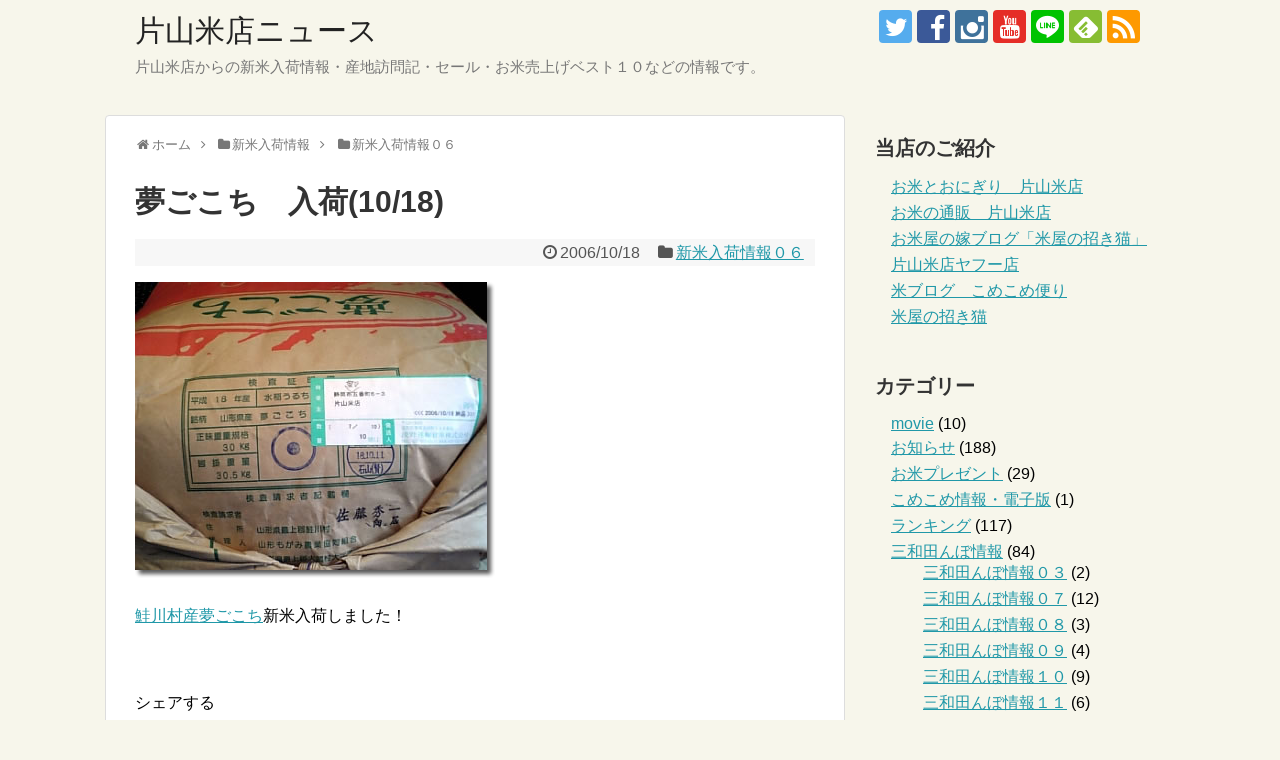

--- FILE ---
content_type: text/html; charset=UTF-8
request_url: https://shop.katakome.com/2006/10/18/1018/
body_size: 16810
content:
<!DOCTYPE html>
<html lang="ja">
<head>
<meta charset="UTF-8">
  <meta name="viewport" content="width=device-width,initial-scale=1.0">
<link rel="alternate" type="application/rss+xml" title="片山米店ニュース RSS Feed" href="https://shop.katakome.com/feed/" />
<link rel="pingback" href="https://shop.katakome.com/xmlrpc.php" />
<meta name="description" content="鮭川村産夢ごこち新米入荷しました！" />
<meta name="keywords" content="新米入荷情報０６" />
<!-- OGP -->
<meta property="og:type" content="article">
<meta property="og:description" content="鮭川村産夢ごこち新米入荷しました！">
<meta property="og:title" content="夢ごこち　入荷(10/18)">
<meta property="og:url" content="https://shop.katakome.com/2006/10/18/1018/">
<meta property="og:image" content="https://shop.katakome.com/wp-content/uploads/2014/02/20061018.jpg">
<meta property="og:site_name" content="片山米店ニュース">
<meta property="og:locale" content="ja_JP">
<!-- /OGP -->
<!-- Twitter Card -->
<meta name="twitter:card" content="summary">
<meta name="twitter:description" content="鮭川村産夢ごこち新米入荷しました！">
<meta name="twitter:title" content="夢ごこち　入荷(10/18)">
<meta name="twitter:url" content="https://shop.katakome.com/2006/10/18/1018/">
<meta name="twitter:image" content="https://shop.katakome.com/wp-content/uploads/2014/02/20061018.jpg">
<meta name="twitter:domain" content="shop.katakome.com">
<meta name="twitter:creator" content="@katayamakometen">
<meta name="twitter:site" content="@katayamakometen">
<!-- /Twitter Card -->

<title>夢ごこち　入荷(10/18)</title>
<meta name='robots' content='max-image-preview:large' />
<link rel="alternate" type="application/rss+xml" title="片山米店ニュース &raquo; フィード" href="https://shop.katakome.com/feed/" />
<link rel="alternate" type="application/rss+xml" title="片山米店ニュース &raquo; コメントフィード" href="https://shop.katakome.com/comments/feed/" />
<script type="text/javascript">
/* <![CDATA[ */
window._wpemojiSettings = {"baseUrl":"https:\/\/s.w.org\/images\/core\/emoji\/15.0.3\/72x72\/","ext":".png","svgUrl":"https:\/\/s.w.org\/images\/core\/emoji\/15.0.3\/svg\/","svgExt":".svg","source":{"concatemoji":"https:\/\/shop.katakome.com\/wp-includes\/js\/wp-emoji-release.min.js"}};
/*! This file is auto-generated */
!function(i,n){var o,s,e;function c(e){try{var t={supportTests:e,timestamp:(new Date).valueOf()};sessionStorage.setItem(o,JSON.stringify(t))}catch(e){}}function p(e,t,n){e.clearRect(0,0,e.canvas.width,e.canvas.height),e.fillText(t,0,0);var t=new Uint32Array(e.getImageData(0,0,e.canvas.width,e.canvas.height).data),r=(e.clearRect(0,0,e.canvas.width,e.canvas.height),e.fillText(n,0,0),new Uint32Array(e.getImageData(0,0,e.canvas.width,e.canvas.height).data));return t.every(function(e,t){return e===r[t]})}function u(e,t,n){switch(t){case"flag":return n(e,"\ud83c\udff3\ufe0f\u200d\u26a7\ufe0f","\ud83c\udff3\ufe0f\u200b\u26a7\ufe0f")?!1:!n(e,"\ud83c\uddfa\ud83c\uddf3","\ud83c\uddfa\u200b\ud83c\uddf3")&&!n(e,"\ud83c\udff4\udb40\udc67\udb40\udc62\udb40\udc65\udb40\udc6e\udb40\udc67\udb40\udc7f","\ud83c\udff4\u200b\udb40\udc67\u200b\udb40\udc62\u200b\udb40\udc65\u200b\udb40\udc6e\u200b\udb40\udc67\u200b\udb40\udc7f");case"emoji":return!n(e,"\ud83d\udc26\u200d\u2b1b","\ud83d\udc26\u200b\u2b1b")}return!1}function f(e,t,n){var r="undefined"!=typeof WorkerGlobalScope&&self instanceof WorkerGlobalScope?new OffscreenCanvas(300,150):i.createElement("canvas"),a=r.getContext("2d",{willReadFrequently:!0}),o=(a.textBaseline="top",a.font="600 32px Arial",{});return e.forEach(function(e){o[e]=t(a,e,n)}),o}function t(e){var t=i.createElement("script");t.src=e,t.defer=!0,i.head.appendChild(t)}"undefined"!=typeof Promise&&(o="wpEmojiSettingsSupports",s=["flag","emoji"],n.supports={everything:!0,everythingExceptFlag:!0},e=new Promise(function(e){i.addEventListener("DOMContentLoaded",e,{once:!0})}),new Promise(function(t){var n=function(){try{var e=JSON.parse(sessionStorage.getItem(o));if("object"==typeof e&&"number"==typeof e.timestamp&&(new Date).valueOf()<e.timestamp+604800&&"object"==typeof e.supportTests)return e.supportTests}catch(e){}return null}();if(!n){if("undefined"!=typeof Worker&&"undefined"!=typeof OffscreenCanvas&&"undefined"!=typeof URL&&URL.createObjectURL&&"undefined"!=typeof Blob)try{var e="postMessage("+f.toString()+"("+[JSON.stringify(s),u.toString(),p.toString()].join(",")+"));",r=new Blob([e],{type:"text/javascript"}),a=new Worker(URL.createObjectURL(r),{name:"wpTestEmojiSupports"});return void(a.onmessage=function(e){c(n=e.data),a.terminate(),t(n)})}catch(e){}c(n=f(s,u,p))}t(n)}).then(function(e){for(var t in e)n.supports[t]=e[t],n.supports.everything=n.supports.everything&&n.supports[t],"flag"!==t&&(n.supports.everythingExceptFlag=n.supports.everythingExceptFlag&&n.supports[t]);n.supports.everythingExceptFlag=n.supports.everythingExceptFlag&&!n.supports.flag,n.DOMReady=!1,n.readyCallback=function(){n.DOMReady=!0}}).then(function(){return e}).then(function(){var e;n.supports.everything||(n.readyCallback(),(e=n.source||{}).concatemoji?t(e.concatemoji):e.wpemoji&&e.twemoji&&(t(e.twemoji),t(e.wpemoji)))}))}((window,document),window._wpemojiSettings);
/* ]]> */
</script>
<link rel='stylesheet' id='simplicity-style-css' href='https://shop.katakome.com/wp-content/themes/simplicity2/style.css' type='text/css' media='all' />
<link rel='stylesheet' id='responsive-style-css' href='https://shop.katakome.com/wp-content/themes/simplicity2/css/responsive-pc.css' type='text/css' media='all' />
<link rel='stylesheet' id='skin-style-css' href='https://shop.katakome.com/wp-content/themes/simplicity2/skins/shinku-kinari/style.css' type='text/css' media='all' />
<link rel='stylesheet' id='font-awesome-style-css' href='https://shop.katakome.com/wp-content/themes/simplicity2/webfonts/css/font-awesome.min.css' type='text/css' media='all' />
<link rel='stylesheet' id='icomoon-style-css' href='https://shop.katakome.com/wp-content/themes/simplicity2/webfonts/icomoon/style.css' type='text/css' media='all' />
<link rel='stylesheet' id='responsive-mode-style-css' href='https://shop.katakome.com/wp-content/themes/simplicity2/responsive.css' type='text/css' media='all' />
<link rel='stylesheet' id='narrow-style-css' href='https://shop.katakome.com/wp-content/themes/simplicity2/css/narrow.css' type='text/css' media='all' />
<link rel='stylesheet' id='media-style-css' href='https://shop.katakome.com/wp-content/themes/simplicity2/css/media.css' type='text/css' media='all' />
<link rel='stylesheet' id='extension-style-css' href='https://shop.katakome.com/wp-content/themes/simplicity2/css/extension.css' type='text/css' media='all' />
<style id='extension-style-inline-css' type='text/css'>
ul.snsp li.twitter-page a span{background-color:#55acee}ul.snsp li.facebook-page a span{background-color:#3b5998}ul.snsp li.google-plus-page a span{background-color:#dd4b39}ul.snsp li.instagram-page a span{background-color:#3f729b}ul.snsp li.hatebu-page a span{background-color:#008fde}ul.snsp li.pinterest-page a span{background-color:#cc2127}ul.snsp li.youtube-page a span{background-color:#e52d27}ul.snsp li.flickr-page a span{background-color:#1d1d1b}ul.snsp li.line-page a span{background-color:#00c300}ul.snsp li.feedly-page a span{background-color:#87bd33}ul.snsp li.push7-page a span{background-color:#eeac00}ul.snsp li.rss-page a span{background-color:#fe9900}ul.snsp li a:hover{opacity:.7} .entry-thumb img,.related-entry-thumb img,.widget_new_entries ul li img,.widget_new_popular ul li img,.widget_popular_ranking ul li img,#prev-next img,.widget_new_entries .new-entrys-large .new-entry img{border-radius:10px}@media screen and (max-width:639px){.article br{display:block}}.line-btn,.line-balloon-btn{display:none}
</style>
<link rel='stylesheet' id='print-style-css' href='https://shop.katakome.com/wp-content/themes/simplicity2/css/print.css' type='text/css' media='print' />
<style id='wp-emoji-styles-inline-css' type='text/css'>

	img.wp-smiley, img.emoji {
		display: inline !important;
		border: none !important;
		box-shadow: none !important;
		height: 1em !important;
		width: 1em !important;
		margin: 0 0.07em !important;
		vertical-align: -0.1em !important;
		background: none !important;
		padding: 0 !important;
	}
</style>
<link rel='stylesheet' id='wp-block-library-css' href='https://shop.katakome.com/wp-includes/css/dist/block-library/style.min.css' type='text/css' media='all' />
<style id='classic-theme-styles-inline-css' type='text/css'>
/*! This file is auto-generated */
.wp-block-button__link{color:#fff;background-color:#32373c;border-radius:9999px;box-shadow:none;text-decoration:none;padding:calc(.667em + 2px) calc(1.333em + 2px);font-size:1.125em}.wp-block-file__button{background:#32373c;color:#fff;text-decoration:none}
</style>
<style id='global-styles-inline-css' type='text/css'>
body{--wp--preset--color--black: #000000;--wp--preset--color--cyan-bluish-gray: #abb8c3;--wp--preset--color--white: #ffffff;--wp--preset--color--pale-pink: #f78da7;--wp--preset--color--vivid-red: #cf2e2e;--wp--preset--color--luminous-vivid-orange: #ff6900;--wp--preset--color--luminous-vivid-amber: #fcb900;--wp--preset--color--light-green-cyan: #7bdcb5;--wp--preset--color--vivid-green-cyan: #00d084;--wp--preset--color--pale-cyan-blue: #8ed1fc;--wp--preset--color--vivid-cyan-blue: #0693e3;--wp--preset--color--vivid-purple: #9b51e0;--wp--preset--gradient--vivid-cyan-blue-to-vivid-purple: linear-gradient(135deg,rgba(6,147,227,1) 0%,rgb(155,81,224) 100%);--wp--preset--gradient--light-green-cyan-to-vivid-green-cyan: linear-gradient(135deg,rgb(122,220,180) 0%,rgb(0,208,130) 100%);--wp--preset--gradient--luminous-vivid-amber-to-luminous-vivid-orange: linear-gradient(135deg,rgba(252,185,0,1) 0%,rgba(255,105,0,1) 100%);--wp--preset--gradient--luminous-vivid-orange-to-vivid-red: linear-gradient(135deg,rgba(255,105,0,1) 0%,rgb(207,46,46) 100%);--wp--preset--gradient--very-light-gray-to-cyan-bluish-gray: linear-gradient(135deg,rgb(238,238,238) 0%,rgb(169,184,195) 100%);--wp--preset--gradient--cool-to-warm-spectrum: linear-gradient(135deg,rgb(74,234,220) 0%,rgb(151,120,209) 20%,rgb(207,42,186) 40%,rgb(238,44,130) 60%,rgb(251,105,98) 80%,rgb(254,248,76) 100%);--wp--preset--gradient--blush-light-purple: linear-gradient(135deg,rgb(255,206,236) 0%,rgb(152,150,240) 100%);--wp--preset--gradient--blush-bordeaux: linear-gradient(135deg,rgb(254,205,165) 0%,rgb(254,45,45) 50%,rgb(107,0,62) 100%);--wp--preset--gradient--luminous-dusk: linear-gradient(135deg,rgb(255,203,112) 0%,rgb(199,81,192) 50%,rgb(65,88,208) 100%);--wp--preset--gradient--pale-ocean: linear-gradient(135deg,rgb(255,245,203) 0%,rgb(182,227,212) 50%,rgb(51,167,181) 100%);--wp--preset--gradient--electric-grass: linear-gradient(135deg,rgb(202,248,128) 0%,rgb(113,206,126) 100%);--wp--preset--gradient--midnight: linear-gradient(135deg,rgb(2,3,129) 0%,rgb(40,116,252) 100%);--wp--preset--font-size--small: 13px;--wp--preset--font-size--medium: 20px;--wp--preset--font-size--large: 36px;--wp--preset--font-size--x-large: 42px;--wp--preset--spacing--20: 0.44rem;--wp--preset--spacing--30: 0.67rem;--wp--preset--spacing--40: 1rem;--wp--preset--spacing--50: 1.5rem;--wp--preset--spacing--60: 2.25rem;--wp--preset--spacing--70: 3.38rem;--wp--preset--spacing--80: 5.06rem;--wp--preset--shadow--natural: 6px 6px 9px rgba(0, 0, 0, 0.2);--wp--preset--shadow--deep: 12px 12px 50px rgba(0, 0, 0, 0.4);--wp--preset--shadow--sharp: 6px 6px 0px rgba(0, 0, 0, 0.2);--wp--preset--shadow--outlined: 6px 6px 0px -3px rgba(255, 255, 255, 1), 6px 6px rgba(0, 0, 0, 1);--wp--preset--shadow--crisp: 6px 6px 0px rgba(0, 0, 0, 1);}:where(.is-layout-flex){gap: 0.5em;}:where(.is-layout-grid){gap: 0.5em;}body .is-layout-flex{display: flex;}body .is-layout-flex{flex-wrap: wrap;align-items: center;}body .is-layout-flex > *{margin: 0;}body .is-layout-grid{display: grid;}body .is-layout-grid > *{margin: 0;}:where(.wp-block-columns.is-layout-flex){gap: 2em;}:where(.wp-block-columns.is-layout-grid){gap: 2em;}:where(.wp-block-post-template.is-layout-flex){gap: 1.25em;}:where(.wp-block-post-template.is-layout-grid){gap: 1.25em;}.has-black-color{color: var(--wp--preset--color--black) !important;}.has-cyan-bluish-gray-color{color: var(--wp--preset--color--cyan-bluish-gray) !important;}.has-white-color{color: var(--wp--preset--color--white) !important;}.has-pale-pink-color{color: var(--wp--preset--color--pale-pink) !important;}.has-vivid-red-color{color: var(--wp--preset--color--vivid-red) !important;}.has-luminous-vivid-orange-color{color: var(--wp--preset--color--luminous-vivid-orange) !important;}.has-luminous-vivid-amber-color{color: var(--wp--preset--color--luminous-vivid-amber) !important;}.has-light-green-cyan-color{color: var(--wp--preset--color--light-green-cyan) !important;}.has-vivid-green-cyan-color{color: var(--wp--preset--color--vivid-green-cyan) !important;}.has-pale-cyan-blue-color{color: var(--wp--preset--color--pale-cyan-blue) !important;}.has-vivid-cyan-blue-color{color: var(--wp--preset--color--vivid-cyan-blue) !important;}.has-vivid-purple-color{color: var(--wp--preset--color--vivid-purple) !important;}.has-black-background-color{background-color: var(--wp--preset--color--black) !important;}.has-cyan-bluish-gray-background-color{background-color: var(--wp--preset--color--cyan-bluish-gray) !important;}.has-white-background-color{background-color: var(--wp--preset--color--white) !important;}.has-pale-pink-background-color{background-color: var(--wp--preset--color--pale-pink) !important;}.has-vivid-red-background-color{background-color: var(--wp--preset--color--vivid-red) !important;}.has-luminous-vivid-orange-background-color{background-color: var(--wp--preset--color--luminous-vivid-orange) !important;}.has-luminous-vivid-amber-background-color{background-color: var(--wp--preset--color--luminous-vivid-amber) !important;}.has-light-green-cyan-background-color{background-color: var(--wp--preset--color--light-green-cyan) !important;}.has-vivid-green-cyan-background-color{background-color: var(--wp--preset--color--vivid-green-cyan) !important;}.has-pale-cyan-blue-background-color{background-color: var(--wp--preset--color--pale-cyan-blue) !important;}.has-vivid-cyan-blue-background-color{background-color: var(--wp--preset--color--vivid-cyan-blue) !important;}.has-vivid-purple-background-color{background-color: var(--wp--preset--color--vivid-purple) !important;}.has-black-border-color{border-color: var(--wp--preset--color--black) !important;}.has-cyan-bluish-gray-border-color{border-color: var(--wp--preset--color--cyan-bluish-gray) !important;}.has-white-border-color{border-color: var(--wp--preset--color--white) !important;}.has-pale-pink-border-color{border-color: var(--wp--preset--color--pale-pink) !important;}.has-vivid-red-border-color{border-color: var(--wp--preset--color--vivid-red) !important;}.has-luminous-vivid-orange-border-color{border-color: var(--wp--preset--color--luminous-vivid-orange) !important;}.has-luminous-vivid-amber-border-color{border-color: var(--wp--preset--color--luminous-vivid-amber) !important;}.has-light-green-cyan-border-color{border-color: var(--wp--preset--color--light-green-cyan) !important;}.has-vivid-green-cyan-border-color{border-color: var(--wp--preset--color--vivid-green-cyan) !important;}.has-pale-cyan-blue-border-color{border-color: var(--wp--preset--color--pale-cyan-blue) !important;}.has-vivid-cyan-blue-border-color{border-color: var(--wp--preset--color--vivid-cyan-blue) !important;}.has-vivid-purple-border-color{border-color: var(--wp--preset--color--vivid-purple) !important;}.has-vivid-cyan-blue-to-vivid-purple-gradient-background{background: var(--wp--preset--gradient--vivid-cyan-blue-to-vivid-purple) !important;}.has-light-green-cyan-to-vivid-green-cyan-gradient-background{background: var(--wp--preset--gradient--light-green-cyan-to-vivid-green-cyan) !important;}.has-luminous-vivid-amber-to-luminous-vivid-orange-gradient-background{background: var(--wp--preset--gradient--luminous-vivid-amber-to-luminous-vivid-orange) !important;}.has-luminous-vivid-orange-to-vivid-red-gradient-background{background: var(--wp--preset--gradient--luminous-vivid-orange-to-vivid-red) !important;}.has-very-light-gray-to-cyan-bluish-gray-gradient-background{background: var(--wp--preset--gradient--very-light-gray-to-cyan-bluish-gray) !important;}.has-cool-to-warm-spectrum-gradient-background{background: var(--wp--preset--gradient--cool-to-warm-spectrum) !important;}.has-blush-light-purple-gradient-background{background: var(--wp--preset--gradient--blush-light-purple) !important;}.has-blush-bordeaux-gradient-background{background: var(--wp--preset--gradient--blush-bordeaux) !important;}.has-luminous-dusk-gradient-background{background: var(--wp--preset--gradient--luminous-dusk) !important;}.has-pale-ocean-gradient-background{background: var(--wp--preset--gradient--pale-ocean) !important;}.has-electric-grass-gradient-background{background: var(--wp--preset--gradient--electric-grass) !important;}.has-midnight-gradient-background{background: var(--wp--preset--gradient--midnight) !important;}.has-small-font-size{font-size: var(--wp--preset--font-size--small) !important;}.has-medium-font-size{font-size: var(--wp--preset--font-size--medium) !important;}.has-large-font-size{font-size: var(--wp--preset--font-size--large) !important;}.has-x-large-font-size{font-size: var(--wp--preset--font-size--x-large) !important;}
.wp-block-navigation a:where(:not(.wp-element-button)){color: inherit;}
:where(.wp-block-post-template.is-layout-flex){gap: 1.25em;}:where(.wp-block-post-template.is-layout-grid){gap: 1.25em;}
:where(.wp-block-columns.is-layout-flex){gap: 2em;}:where(.wp-block-columns.is-layout-grid){gap: 2em;}
.wp-block-pullquote{font-size: 1.5em;line-height: 1.6;}
</style>
<script type="text/javascript" src="https://shop.katakome.com/wp-includes/js/jquery/jquery.min.js" id="jquery-core-js"></script>
<script type="text/javascript" src="https://shop.katakome.com/wp-includes/js/jquery/jquery-migrate.min.js" id="jquery-migrate-js"></script>
<link rel="EditURI" type="application/rsd+xml" title="RSD" href="https://shop.katakome.com/xmlrpc.php?rsd" />
<meta name="generator" content="WordPress 6.5.7" />
<link rel="canonical" href="https://shop.katakome.com/2006/10/18/1018/" />
<link rel='shortlink' href='https://shop.katakome.com/?p=2348' />
<link rel="alternate" type="application/json+oembed" href="https://shop.katakome.com/wp-json/oembed/1.0/embed?url=https%3A%2F%2Fshop.katakome.com%2F2006%2F10%2F18%2F1018%2F" />
<link rel="alternate" type="text/xml+oembed" href="https://shop.katakome.com/wp-json/oembed/1.0/embed?url=https%3A%2F%2Fshop.katakome.com%2F2006%2F10%2F18%2F1018%2F&#038;format=xml" />
<style type="text/css">.recentcomments a{display:inline !important;padding:0 !important;margin:0 !important;}</style><link rel="icon" href="https://shop.katakome.com/wp-content/uploads/2017/06/cropped-1-32x32.png" sizes="32x32" />
<link rel="icon" href="https://shop.katakome.com/wp-content/uploads/2017/06/cropped-1-192x192.png" sizes="192x192" />
<link rel="apple-touch-icon" href="https://shop.katakome.com/wp-content/uploads/2017/06/cropped-1-180x180.png" />
<meta name="msapplication-TileImage" content="https://shop.katakome.com/wp-content/uploads/2017/06/cropped-1-270x270.png" />
</head>
  <body class="post-template-default single single-post postid-2348 single-format-standard categoryid-6" itemscope itemtype="http://schema.org/WebPage">
    <div id="container">

      <!-- header -->
      <header itemscope itemtype="http://schema.org/WPHeader">
        <div id="header" class="clearfix">
          <div id="header-in">

                        <div id="h-top">
              
              <div class="alignleft top-title-catchphrase">
                <!-- サイトのタイトル -->
<p id="site-title" itemscope itemtype="http://schema.org/Organization">
  <a href="https://shop.katakome.com/">片山米店ニュース</a></p>
<!-- サイトの概要 -->
<p id="site-description">
  片山米店からの新米入荷情報・産地訪問記・セール・お米売上げベスト１０などの情報です。</p>
              </div>

              <div class="alignright top-sns-follows">
                                <!-- SNSページ -->
<div class="sns-pages">
<p class="sns-follow-msg">フォローする</p>
<ul class="snsp">
<li class="twitter-page"><a href="//twitter.com/katayamakometen" target="_blank" title="Twitterをフォロー" rel="nofollow"><span class="icon-twitter-logo"></span></a></li><li class="facebook-page"><a href="//www.facebook.com/shop.katayamakometen" target="_blank" title="Facebookをフォロー" rel="nofollow"><span class="icon-facebook-logo"></span></a></li><li class="instagram-page"><a href="//instagram.com/katayama.kometen" target="_blank" title="Instagramをフォロー" rel="nofollow"><span class="icon-instagram-logo"></span></a></li><li class="youtube-page"><a href="https://www.youtube.com/channel/UCnL57FfOgFTM9PCBDk77kCw" target="_blank" title="YouTubeをフォロー" rel="nofollow"><span class="icon-youtube-logo"></span></a></li><li class="line-page"><a href="//line.naver.jp/ti/p/@katayamakometen" target="_blank" title="LINE@をフォロー" rel="nofollow"><span class="icon-line-logo"></span></a></li><li class="feedly-page"><a href='//feedly.com/index.html#subscription%2Ffeed%2Fhttps%3A%2F%2Fshop.katakome.com%2Ffeed%2F' target='blank' title="feedlyで更新情報を購読" rel="nofollow"><span class="icon-feedly-logo"></span></a></li><li class="rss-page"><a href="https://shop.katakome.com/feed/" target="_blank" title="RSSで更新情報をフォロー" rel="nofollow"><span class="icon-rss-logo"></span></a></li>  </ul>
</div>
                              </div>

            </div><!-- /#h-top -->
          </div><!-- /#header-in -->
        </div><!-- /#header -->
      </header>

      
      <!-- 本体部分 -->
      <div id="body">
        <div id="body-in">

          
          <!-- main -->
          <main itemscope itemprop="mainContentOfPage">
            <div id="main" itemscope itemtype="http://schema.org/Blog">


  
  <div id="breadcrumb" class="breadcrumb-category"><div itemtype="http://data-vocabulary.org/Breadcrumb" itemscope="" class="breadcrumb-home"><span class="fa fa-home fa-fw"></span><a href="https://shop.katakome.com" itemprop="url"><span itemprop="title">ホーム</span></a><span class="sp"><span class="fa fa-angle-right"></span></span></div><div itemtype="http://data-vocabulary.org/Breadcrumb" itemscope=""><span class="fa fa-folder fa-fw"></span><a href="https://shop.katakome.com/category/%e6%96%b0%e7%b1%b3%e5%85%a5%e8%8d%b7%e6%83%85%e5%a0%b1/" itemprop="url"><span itemprop="title">新米入荷情報</span></a><span class="sp"><span class="fa fa-angle-right"></span></span></div><div itemtype="http://data-vocabulary.org/Breadcrumb" itemscope=""><span class="fa fa-folder fa-fw"></span><a href="https://shop.katakome.com/category/%e6%96%b0%e7%b1%b3%e5%85%a5%e8%8d%b7%e6%83%85%e5%a0%b1/%e6%96%b0%e7%b1%b3%e5%85%a5%e8%8d%b7%e6%83%85%e5%a0%b1%ef%bc%90%ef%bc%96/" itemprop="url"><span itemprop="title">新米入荷情報０６</span></a></div></div><!-- /#breadcrumb -->  <div id="post-2348" class="post-2348 post type-post status-publish format-standard has-post-thumbnail hentry category-6">
  <article class="article">
  
  
  <header>
    <h1 class="entry-title">
            夢ごこち　入荷(10/18)          </h1>
    <p class="post-meta">
            <span class="post-date"><span class="fa fa-clock-o fa-fw"></span><time class="entry-date date published updated" datetime="2006-10-18T12:03:02+09:00">2006/10/18</time></span>
                <span class="category"><span class="fa fa-folder fa-fw"></span><a href="https://shop.katakome.com/category/%e6%96%b0%e7%b1%b3%e5%85%a5%e8%8d%b7%e6%83%85%e5%a0%b1/%e6%96%b0%e7%b1%b3%e5%85%a5%e8%8d%b7%e6%83%85%e5%a0%b1%ef%bc%90%ef%bc%96/" rel="category tag">新米入荷情報０６</a></span>
      
      
      
      
      
      
    </p>

    
    
    
      </header>

  
  <div id="the-content" class="entry-content">
  <p>
<img fetchpriority="high" decoding="async" width="360" height="296" alt="20061018.jpg" src="http://katakome.com/shop/image/20061018.jpg" />
</p>
<p>
<span style="font-size: medium"><a href="http://www.katayama-kometen.com/shop/meisanmai/yumegokochi.htm">鮭川村産夢ごこち</a>新米入荷しました！&ensp;</span></p>
  </div>

  <footer>
    <!-- ページリンク -->
    
    

    
    <div id="sns-group" class="sns-group sns-group-bottom">
    <div class="sns-buttons sns-buttons-pc">
    <p class="sns-share-msg">シェアする</p>
    <ul class="snsb snsb-balloon clearfix">
        <li class="balloon-btn twitter-balloon-btn">
      <span class="balloon-btn-set">
        <span class="arrow-box">
          <a href="//twitter.com/search?q=https%3A%2F%2Fshop.katakome.com%2F2006%2F10%2F18%2F1018%2F" target="blank" class="arrow-box-link twitter-arrow-box-link" rel="nofollow">
            <span class="social-count twitter-count"><span class="fa fa-comments"></span></span>
          </a>
        </span>
        <a href="//twitter.com/share?text=%E5%A4%A2%E3%81%94%E3%81%93%E3%81%A1%E3%80%80%E5%85%A5%E8%8D%B7%2810%2F18%29&amp;url=https%3A%2F%2Fshop.katakome.com%2F2006%2F10%2F18%2F1018%2F" target="blank" class="balloon-btn-link twitter-balloon-btn-link" rel="nofollow">
          <span class="icon-twitter"></span>
        </a>
      </span>
    </li>
            <li class="balloon-btn facebook-balloon-btn">
      <span class="balloon-btn-set">
        <span class="arrow-box">
          <a href="//www.facebook.com/sharer/sharer.php?u=https://shop.katakome.com/2006/10/18/1018/&amp;t=%E5%A4%A2%E3%81%94%E3%81%93%E3%81%A1%E3%80%80%E5%85%A5%E8%8D%B7%2810%2F18%29" target="blank" class="arrow-box-link facebook-arrow-box-link" rel="nofollow">
            <span class="social-count facebook-count"><span class="fa fa-spinner fa-pulse"></span></span>
          </a>
        </span>
        <a href="//www.facebook.com/sharer/sharer.php?u=https://shop.katakome.com/2006/10/18/1018/&amp;t=%E5%A4%A2%E3%81%94%E3%81%93%E3%81%A1%E3%80%80%E5%85%A5%E8%8D%B7%2810%2F18%29" target="blank" class="balloon-btn-link facebook-balloon-btn-link" rel="nofollow">
          <span class="icon-facebook"></span>
        </a>
      </span>
    </li>
                <li class="balloon-btn hatena-balloon-btn">
      <span class="balloon-btn-set">
        <span class="arrow-box">
          <a href="//b.hatena.ne.jp/entry/s/shop.katakome.com/2006/10/18/1018/" target="blank" class="arrow-box-link hatena-arrow-box-link" rel="nofollow">
            <span class="social-count hatebu-count"><span class="fa fa-spinner fa-pulse"></span></span>
          </a>
        </span>
        <a href="//b.hatena.ne.jp/entry/s/shop.katakome.com/2006/10/18/1018/" target="blank" class="hatena-bookmark-button balloon-btn-link hatena-balloon-btn-link" data-hatena-bookmark-layout="simple" title="夢ごこち　入荷(10/18)" rel="nofollow">
          <span class="icon-hatena"></span>
        </a>
      </span>
    </li>
            <li class="balloon-btn pocket-balloon-btn">
      <span class="balloon-btn-set">
        <span class="arrow-box">
          <a href="//getpocket.com/edit?url=https://shop.katakome.com/2006/10/18/1018/" target="blank" class="arrow-box-link pocket-arrow-box-link" rel="nofollow">
            <span class="social-count pocket-count"><span class="fa fa-spinner fa-pulse"></span></span>
          </a>
        </span>
        <a href="//getpocket.com/edit?url=https://shop.katakome.com/2006/10/18/1018/" target="blank" class="balloon-btn-link pocket-balloon-btn-link" rel="nofollow">
          <span class="icon-pocket"></span>
        </a>
      </span>
    </li>
            <li class="balloon-btn line-balloon-btn">
      <span class="balloon-btn-set">
        <span class="arrow-box">
          <a href="//line.me/R/msg/text/?夢ごこち　入荷(10/18)%0D%0Ahttps://shop.katakome.com/2006/10/18/1018/" target="blank" class="arrow-box-link line-arrow-box-link" rel="nofollow">
            LINE!
          </a>
        </span>
        <a href="//line.me/R/msg/text/?夢ごこち　入荷(10/18)%0D%0Ahttps://shop.katakome.com/2006/10/18/1018/" target="blank" class="balloon-btn-link line-balloon-btn-link" rel="nofollow">
          <span class="icon-line"></span>
        </a>
      </span>
    </li>
                    <li class="balloon-btn feedly-balloon-btn">
      <span class="balloon-btn-set">
        <span class="arrow-box">
          <a href="//feedly.com/index.html#subscription%2Ffeed%2Fhttps://shop.katakome.com/feed/" target="blank" class="arrow-box-link feedly-arrow-box-link" rel="nofollow">
            <span class="social-count feedly-count"><span class="fa fa-spinner fa-pulse"></span></span>
          </a>
        </span>
        <a href="//feedly.com/index.html#subscription%2Ffeed%2Fhttps://shop.katakome.com/feed/" target="blank" class="balloon-btn-link feedly-balloon-btn-link" rel="nofollow">
          <span class="icon-feedly"></span>
        </a>
      </span>
    </li>
          </ul>
</div>

        </div>

    
    <p class="footer-post-meta">

            <span class="post-tag"></span>
      
      
      
          </p>
  </footer>
  </article><!-- .article -->
  </div><!-- .post -->

      <div id="under-entry-body">

            <aside id="related-entries">
        <h2>関連記事</h2>
                <article class="related-entry cf">
  <div class="related-entry-thumb">
    <a href="https://shop.katakome.com/2006/08/29/post_7/" title="新米あきたこまち入荷(8/29)">
        <img width="100" height="82" src="https://shop.katakome.com/wp-content/uploads/2014/02/chibakomachi.jpg" class="related-entry-thumb-image wp-post-image" alt="新米あきたこまち入荷(8/29)" decoding="async" srcset="https://shop.katakome.com/wp-content/uploads/2014/02/chibakomachi.jpg 360w, https://shop.katakome.com/wp-content/uploads/2014/02/chibakomachi-300x246.jpg 300w" sizes="(max-width: 100px) 100vw, 100px" />        </a>
  </div><!-- /.related-entry-thumb -->

  <div class="related-entry-content">
    <header>
      <h3 class="related-entry-title">
        <a href="https://shop.katakome.com/2006/08/29/post_7/" class="related-entry-title-link" title="新米あきたこまち入荷(8/29)">
        新米あきたこまち入荷(8/29)        </a></h3>
    </header>
    <p class="related-entry-snippet">
   
新米あきたこまち本日入荷しました。千葉県産です。当店のこの「あきたこまち」は、現在は千葉県産新米になりましたが東北、山形、岩手県産が入荷し...</p>

        <footer>
      <p class="related-entry-read"><a href="https://shop.katakome.com/2006/08/29/post_7/">記事を読む</a></p>
    </footer>
    
  </div><!-- /.related-entry-content -->
</article><!-- /.elated-entry -->      <article class="related-entry cf">
  <div class="related-entry-thumb">
    <a href="https://shop.katakome.com/2006/09/21/921/" title="富山コシヒカリ入荷（9/21）">
        <img width="100" height="82" src="https://shop.katakome.com/wp-content/uploads/2014/02/20060921.jpg" class="related-entry-thumb-image wp-post-image" alt="富山コシヒカリ入荷（9/21）" decoding="async" srcset="https://shop.katakome.com/wp-content/uploads/2014/02/20060921.jpg 360w, https://shop.katakome.com/wp-content/uploads/2014/02/20060921-300x246.jpg 300w" sizes="(max-width: 100px) 100vw, 100px" />        </a>
  </div><!-- /.related-entry-thumb -->

  <div class="related-entry-content">
    <header>
      <h3 class="related-entry-title">
        <a href="https://shop.katakome.com/2006/09/21/921/" class="related-entry-title-link" title="富山コシヒカリ入荷（9/21）">
        富山コシヒカリ入荷（9/21）        </a></h3>
    </header>
    <p class="related-entry-snippet">
   



富山コシヒカリ本日　新米入荷しました！

</p>

        <footer>
      <p class="related-entry-read"><a href="https://shop.katakome.com/2006/09/21/921/">記事を読む</a></p>
    </footer>
    
  </div><!-- /.related-entry-content -->
</article><!-- /.elated-entry -->      <article class="related-entry cf">
  <div class="related-entry-thumb">
    <a href="https://shop.katakome.com/2006/10/04/104/" title="魚沼コシヒカリ新米入荷(10/4)">
        <img width="100" height="82" src="https://shop.katakome.com/wp-content/uploads/2014/02/20061004.jpg" class="related-entry-thumb-image wp-post-image" alt="魚沼コシヒカリ新米入荷(10/4)" decoding="async" loading="lazy" srcset="https://shop.katakome.com/wp-content/uploads/2014/02/20061004.jpg 360w, https://shop.katakome.com/wp-content/uploads/2014/02/20061004-300x246.jpg 300w" sizes="(max-width: 100px) 100vw, 100px" />        </a>
  </div><!-- /.related-entry-thumb -->

  <div class="related-entry-content">
    <header>
      <h3 class="related-entry-title">
        <a href="https://shop.katakome.com/2006/10/04/104/" class="related-entry-title-link" title="魚沼コシヒカリ新米入荷(10/4)">
        魚沼コシヒカリ新米入荷(10/4)        </a></h3>
    </header>
    <p class="related-entry-snippet">
   



魚沼コシヒカリ新米入荷しました！！




</p>

        <footer>
      <p class="related-entry-read"><a href="https://shop.katakome.com/2006/10/04/104/">記事を読む</a></p>
    </footer>
    
  </div><!-- /.related-entry-content -->
</article><!-- /.elated-entry -->      <article class="related-entry cf">
  <div class="related-entry-thumb">
    <a href="https://shop.katakome.com/2006/12/18/1218/" title="レンゲ米ハツシモ入荷（12/18）">
        <img src="https://shop.katakome.com/wp-content/themes/simplicity2/images/no-image.png" alt="NO IMAGE" class="no-image related-entry-no-image" width="100" height="100" sizes="(max-width: 100px) 100vw, 100px" />
        </a>
  </div><!-- /.related-entry-thumb -->

  <div class="related-entry-content">
    <header>
      <h3 class="related-entry-title">
        <a href="https://shop.katakome.com/2006/12/18/1218/" class="related-entry-title-link" title="レンゲ米ハツシモ入荷（12/18）">
        レンゲ米ハツシモ入荷（12/18）        </a></h3>
    </header>
    <p class="related-entry-snippet">
   特別栽培米レンゲ米ハツシモ入荷しました。

１８年産は６００ｋｇの入荷です。</p>

        <footer>
      <p class="related-entry-read"><a href="https://shop.katakome.com/2006/12/18/1218/">記事を読む</a></p>
    </footer>
    
  </div><!-- /.related-entry-content -->
</article><!-- /.elated-entry -->      <article class="related-entry cf">
  <div class="related-entry-thumb">
    <a href="https://shop.katakome.com/2006/11/07/117/" title="米山町ひとめぼれ入荷(11/7)">
        <img width="100" height="82" src="https://shop.katakome.com/wp-content/uploads/2014/02/20061107.jpg" class="related-entry-thumb-image wp-post-image" alt="米山町ひとめぼれ入荷(11/7)" decoding="async" loading="lazy" srcset="https://shop.katakome.com/wp-content/uploads/2014/02/20061107.jpg 360w, https://shop.katakome.com/wp-content/uploads/2014/02/20061107-300x246.jpg 300w" sizes="(max-width: 100px) 100vw, 100px" />        </a>
  </div><!-- /.related-entry-thumb -->

  <div class="related-entry-content">
    <header>
      <h3 class="related-entry-title">
        <a href="https://shop.katakome.com/2006/11/07/117/" class="related-entry-title-link" title="米山町ひとめぼれ入荷(11/7)">
        米山町ひとめぼれ入荷(11/7)        </a></h3>
    </header>
    <p class="related-entry-snippet">
   



米山町自然乾燥ひとめぼれ入荷しました。

</p>

        <footer>
      <p class="related-entry-read"><a href="https://shop.katakome.com/2006/11/07/117/">記事を読む</a></p>
    </footer>
    
  </div><!-- /.related-entry-content -->
</article><!-- /.elated-entry -->      <article class="related-entry cf">
  <div class="related-entry-thumb">
    <a href="https://shop.katakome.com/2006/10/20/1020_2/" title="鮭川村はえぬき入荷(10/20)">
        <img width="100" height="82" src="https://shop.katakome.com/wp-content/uploads/2014/02/20061020haenuki.jpg" class="related-entry-thumb-image wp-post-image" alt="鮭川村はえぬき入荷(10/20)" decoding="async" loading="lazy" srcset="https://shop.katakome.com/wp-content/uploads/2014/02/20061020haenuki.jpg 360w, https://shop.katakome.com/wp-content/uploads/2014/02/20061020haenuki-300x246.jpg 300w" sizes="(max-width: 100px) 100vw, 100px" />        </a>
  </div><!-- /.related-entry-thumb -->

  <div class="related-entry-content">
    <header>
      <h3 class="related-entry-title">
        <a href="https://shop.katakome.com/2006/10/20/1020_2/" class="related-entry-title-link" title="鮭川村はえぬき入荷(10/20)">
        鮭川村はえぬき入荷(10/20)        </a></h3>
    </header>
    <p class="related-entry-snippet">
   



特別栽培米鮭川村はえぬき新米入荷しました！

</p>

        <footer>
      <p class="related-entry-read"><a href="https://shop.katakome.com/2006/10/20/1020_2/">記事を読む</a></p>
    </footer>
    
  </div><!-- /.related-entry-content -->
</article><!-- /.elated-entry -->      <article class="related-entry cf">
  <div class="related-entry-thumb">
    <a href="https://shop.katakome.com/2006/10/20/1020_3/" title="鮭川村ササニシキ入荷(10/20)">
        <img width="100" height="82" src="https://shop.katakome.com/wp-content/uploads/2014/02/20061020sasa.jpg" class="related-entry-thumb-image wp-post-image" alt="鮭川村ササニシキ入荷(10/20)" decoding="async" loading="lazy" srcset="https://shop.katakome.com/wp-content/uploads/2014/02/20061020sasa.jpg 360w, https://shop.katakome.com/wp-content/uploads/2014/02/20061020sasa-300x246.jpg 300w" sizes="(max-width: 100px) 100vw, 100px" />        </a>
  </div><!-- /.related-entry-thumb -->

  <div class="related-entry-content">
    <header>
      <h3 class="related-entry-title">
        <a href="https://shop.katakome.com/2006/10/20/1020_3/" class="related-entry-title-link" title="鮭川村ササニシキ入荷(10/20)">
        鮭川村ササニシキ入荷(10/20)        </a></h3>
    </header>
    <p class="related-entry-snippet">
   



山形県鮭川の鮭川村トップブランド米生産組合のみなさんの特別栽培米鮭川村ササニシキ新米本日入荷しました！


胚芽米鮭川村ササニシキも...</p>

        <footer>
      <p class="related-entry-read"><a href="https://shop.katakome.com/2006/10/20/1020_3/">記事を読む</a></p>
    </footer>
    
  </div><!-- /.related-entry-content -->
</article><!-- /.elated-entry -->      <article class="related-entry cf">
  <div class="related-entry-thumb">
    <a href="https://shop.katakome.com/2006/10/06/post_10/" title="特別栽培米三和コシヒカリ入荷！(10/6)">
        <img width="100" height="82" src="https://shop.katakome.com/wp-content/uploads/2014/02/2006100601.jpg" class="related-entry-thumb-image wp-post-image" alt="特別栽培米三和コシヒカリ入荷！(10/6)" decoding="async" loading="lazy" srcset="https://shop.katakome.com/wp-content/uploads/2014/02/2006100601.jpg 360w, https://shop.katakome.com/wp-content/uploads/2014/02/2006100601-300x246.jpg 300w" sizes="(max-width: 100px) 100vw, 100px" />        </a>
  </div><!-- /.related-entry-thumb -->

  <div class="related-entry-content">
    <header>
      <h3 class="related-entry-title">
        <a href="https://shop.katakome.com/2006/10/06/post_10/" class="related-entry-title-link" title="特別栽培米三和コシヒカリ入荷！(10/6)">
        特別栽培米三和コシヒカリ入荷！(10/6)        </a></h3>
    </header>
    <p class="related-entry-snippet">
   



特別栽培米三和コシヒカリ新米入荷しました！


三和減減の会会長、武田さんのお米です。


武田さんの声は、こちら（動画ファイル２．...</p>

        <footer>
      <p class="related-entry-read"><a href="https://shop.katakome.com/2006/10/06/post_10/">記事を読む</a></p>
    </footer>
    
  </div><!-- /.related-entry-content -->
</article><!-- /.elated-entry -->      <article class="related-entry cf">
  <div class="related-entry-thumb">
    <a href="https://shop.katakome.com/2006/11/16/1116/" title="米山町ササニシキ入荷(11/16)">
        <img width="100" height="82" src="https://shop.katakome.com/wp-content/uploads/2014/02/20061116.jpg" class="related-entry-thumb-image wp-post-image" alt="米山町ササニシキ入荷(11/16)" decoding="async" loading="lazy" srcset="https://shop.katakome.com/wp-content/uploads/2014/02/20061116.jpg 360w, https://shop.katakome.com/wp-content/uploads/2014/02/20061116-300x246.jpg 300w" sizes="(max-width: 100px) 100vw, 100px" />        </a>
  </div><!-- /.related-entry-thumb -->

  <div class="related-entry-content">
    <header>
      <h3 class="related-entry-title">
        <a href="https://shop.katakome.com/2006/11/16/1116/" class="related-entry-title-link" title="米山町ササニシキ入荷(11/16)">
        米山町ササニシキ入荷(11/16)        </a></h3>
    </header>
    <p class="related-entry-snippet">
   



天日干しした米山町自然乾燥米ササニシキ、本日入荷しました。


入荷したササニシキは、特別栽培米の表示がありました。




</p>

        <footer>
      <p class="related-entry-read"><a href="https://shop.katakome.com/2006/11/16/1116/">記事を読む</a></p>
    </footer>
    
  </div><!-- /.related-entry-content -->
</article><!-- /.elated-entry -->      <article class="related-entry cf">
  <div class="related-entry-thumb">
    <a href="https://shop.katakome.com/2006/10/25/1025_1/" title="ハツシモ入荷(10/25)">
        <img width="100" height="82" src="https://shop.katakome.com/wp-content/uploads/2014/02/20061025hatushimo.jpg" class="related-entry-thumb-image wp-post-image" alt="ハツシモ入荷(10/25)" decoding="async" loading="lazy" srcset="https://shop.katakome.com/wp-content/uploads/2014/02/20061025hatushimo.jpg 360w, https://shop.katakome.com/wp-content/uploads/2014/02/20061025hatushimo-300x246.jpg 300w" sizes="(max-width: 100px) 100vw, 100px" />        </a>
  </div><!-- /.related-entry-thumb -->

  <div class="related-entry-content">
    <header>
      <h3 class="related-entry-title">
        <a href="https://shop.katakome.com/2006/10/25/1025_1/" class="related-entry-title-link" title="ハツシモ入荷(10/25)">
        ハツシモ入荷(10/25)        </a></h3>
    </header>
    <p class="related-entry-snippet">
   



幻の米、岐阜ハツシモ新米入荷しました！


18年産からは特別栽培米ハツシモも販売予定です。入荷は11月中旬頃です。




</p>

        <footer>
      <p class="related-entry-read"><a href="https://shop.katakome.com/2006/10/25/1025_1/">記事を読む</a></p>
    </footer>
    
  </div><!-- /.related-entry-content -->
</article><!-- /.elated-entry -->  
  <br style="clear:both;">      </aside><!-- #related-entries -->
      


      
      
      <!-- post navigation -->
<div class="navigation">
      <div class="prev"><a href="https://shop.katakome.com/2006/10/17/1017/" rel="prev"><span class="fa fa-arrow-left fa-2x pull-left"></span>二本松コシヒカリ入荷(10/17)</a></div>
      <div class="next"><a href="https://shop.katakome.com/2006/10/20/1020/" rel="next"><span class="fa fa-arrow-right fa-2x pull-left"></span>森のくまさん入荷(10/20)</a></div>
  </div>
<!-- /post navigation -->
      <!-- comment area -->
<div id="comment-area">
	<aside></aside></div>
<!-- /comment area -->      </div>
    
            </div><!-- /#main -->
          </main>
        <!-- sidebar -->
<div id="sidebar" role="complementary">
    
  <div id="sidebar-widget">
  <!-- ウイジェット -->
  <aside id="linkcat-36" class="widget widget_links"><h3 class="widget_title sidebar_widget_title">当店のご紹介</h3>
	<ul class='xoxo blogroll'>
<li><a href="https://www.katakome.com" rel="me noopener" target="_blank">お米とおにぎり　片山米店</a></li>
<li><a href="http://www.katayama-kometen.com" rel="noopener" target="_blank">お米の通販　片山米店</a></li>
<li><a href="https://ameblo.jp/komeyome563/" rel="contact spouse noopener" target="_blank">お米屋の嫁ブログ「米屋の招き猫」</a></li>
<li><a href="https://store.shopping.yahoo.co.jp/katayama-kometen/" rel="noopener" title="片山米店ヤフー店" target="_blank">片山米店ヤフー店</a></li>
<li><a href="https://blog.katakome.com">米ブログ　こめこめ便り</a></li>
<li><a href="http://komeneko.eshizuoka.jp/" rel="noopener" target="_blank">米屋の招き猫</a></li>

	</ul>
</aside>
<aside id="categories-2" class="widget widget_categories"><h3 class="widget_title sidebar_widget_title">カテゴリー</h3>
			<ul>
					<li class="cat-item cat-item-17"><a href="https://shop.katakome.com/category/movie/">movie</a> (10)
</li>
	<li class="cat-item cat-item-3"><a href="https://shop.katakome.com/category/%e3%81%8a%e7%9f%a5%e3%82%89%e3%81%9b/">お知らせ</a> (188)
</li>
	<li class="cat-item cat-item-4"><a href="https://shop.katakome.com/category/%e3%81%8a%e7%b1%b3%e3%83%97%e3%83%ac%e3%82%bc%e3%83%b3%e3%83%88/">お米プレゼント</a> (29)
</li>
	<li class="cat-item cat-item-10"><a href="https://shop.katakome.com/category/%e3%81%93%e3%82%81%e3%81%93%e3%82%81%e6%83%85%e5%a0%b1%e3%83%bb%e9%9b%bb%e5%ad%90%e7%89%88/">こめこめ情報・電子版</a> (1)
</li>
	<li class="cat-item cat-item-18"><a href="https://shop.katakome.com/category/%e3%83%a9%e3%83%b3%e3%82%ad%e3%83%b3%e3%82%b0/">ランキング</a> (117)
</li>
	<li class="cat-item cat-item-37"><a href="https://shop.katakome.com/category/%e4%b8%89%e5%92%8c%e7%94%b0%e3%82%93%e3%81%bc%e6%83%85%e5%a0%b1/">三和田んぼ情報</a> (84)
<ul class='children'>
	<li class="cat-item cat-item-51"><a href="https://shop.katakome.com/category/%e4%b8%89%e5%92%8c%e7%94%b0%e3%82%93%e3%81%bc%e6%83%85%e5%a0%b1/%e4%b8%89%e5%92%8c%e7%94%b0%e3%82%93%e3%81%bc%e6%83%85%e5%a0%b1%ef%bc%90%ef%bc%93/">三和田んぼ情報０３</a> (2)
</li>
	<li class="cat-item cat-item-8"><a href="https://shop.katakome.com/category/%e4%b8%89%e5%92%8c%e7%94%b0%e3%82%93%e3%81%bc%e6%83%85%e5%a0%b1/%e4%b8%89%e5%92%8c%e7%94%b0%e3%82%93%e3%81%bc%e6%83%85%e5%a0%b1%ef%bc%90%ef%bc%97/">三和田んぼ情報０７</a> (12)
</li>
	<li class="cat-item cat-item-13"><a href="https://shop.katakome.com/category/%e4%b8%89%e5%92%8c%e7%94%b0%e3%82%93%e3%81%bc%e6%83%85%e5%a0%b1/%e4%b8%89%e5%92%8c%e7%94%b0%e3%82%93%e3%81%bc%e6%83%85%e5%a0%b1%ef%bc%90%ef%bc%98/">三和田んぼ情報０８</a> (3)
</li>
	<li class="cat-item cat-item-20"><a href="https://shop.katakome.com/category/%e4%b8%89%e5%92%8c%e7%94%b0%e3%82%93%e3%81%bc%e6%83%85%e5%a0%b1/%e4%b8%89%e5%92%8c%e7%94%b0%e3%82%93%e3%81%bc%e6%83%85%e5%a0%b1%ef%bc%90%ef%bc%99/">三和田んぼ情報０９</a> (4)
</li>
	<li class="cat-item cat-item-23"><a href="https://shop.katakome.com/category/%e4%b8%89%e5%92%8c%e7%94%b0%e3%82%93%e3%81%bc%e6%83%85%e5%a0%b1/%e4%b8%89%e5%92%8c%e7%94%b0%e3%82%93%e3%81%bc%e6%83%85%e5%a0%b1%ef%bc%91%ef%bc%90/">三和田んぼ情報１０</a> (9)
</li>
	<li class="cat-item cat-item-29"><a href="https://shop.katakome.com/category/%e4%b8%89%e5%92%8c%e7%94%b0%e3%82%93%e3%81%bc%e6%83%85%e5%a0%b1/%e4%b8%89%e5%92%8c%e7%94%b0%e3%82%93%e3%81%bc%e6%83%85%e5%a0%b1%ef%bc%91%ef%bc%91/">三和田んぼ情報１１</a> (6)
</li>
	<li class="cat-item cat-item-33"><a href="https://shop.katakome.com/category/%e4%b8%89%e5%92%8c%e7%94%b0%e3%82%93%e3%81%bc%e6%83%85%e5%a0%b1/%e4%b8%89%e5%92%8c%e7%94%b0%e3%82%93%e3%81%bc%e6%83%85%e5%a0%b1%ef%bc%91%ef%bc%92/">三和田んぼ情報１２</a> (6)
</li>
	<li class="cat-item cat-item-109"><a href="https://shop.katakome.com/category/%e4%b8%89%e5%92%8c%e7%94%b0%e3%82%93%e3%81%bc%e6%83%85%e5%a0%b1/%e4%b8%89%e5%92%8c%e7%94%b0%e3%82%93%e3%81%bc%e6%83%85%e5%a0%b1%ef%bc%91%ef%bc%93/">三和田んぼ情報１３</a> (4)
</li>
	<li class="cat-item cat-item-115"><a href="https://shop.katakome.com/category/%e4%b8%89%e5%92%8c%e7%94%b0%e3%82%93%e3%81%bc%e6%83%85%e5%a0%b1/%e4%b8%89%e5%92%8c%e7%94%b0%e3%82%93%e3%81%bc%e6%83%85%e5%a0%b1%ef%bc%91%ef%bc%94/">三和田んぼ情報１４</a> (5)
</li>
	<li class="cat-item cat-item-118"><a href="https://shop.katakome.com/category/%e4%b8%89%e5%92%8c%e7%94%b0%e3%82%93%e3%81%bc%e6%83%85%e5%a0%b1/%e4%b8%89%e5%92%8c%e7%94%b0%e3%82%93%e3%81%bc%e6%83%85%e5%a0%b1%ef%bc%91%ef%bc%95/">三和田んぼ情報１５</a> (9)
</li>
	<li class="cat-item cat-item-122"><a href="https://shop.katakome.com/category/%e4%b8%89%e5%92%8c%e7%94%b0%e3%82%93%e3%81%bc%e6%83%85%e5%a0%b1/%e4%b8%89%e5%92%8c%e7%94%b0%e3%82%93%e3%81%bc%e6%83%85%e5%a0%b1%ef%bc%91%ef%bc%96/">三和田んぼ情報１６</a> (6)
</li>
	<li class="cat-item cat-item-126"><a href="https://shop.katakome.com/category/%e4%b8%89%e5%92%8c%e7%94%b0%e3%82%93%e3%81%bc%e6%83%85%e5%a0%b1/%e4%b8%89%e5%92%8c%e7%94%b0%e3%82%93%e3%81%bc%e6%83%85%e5%a0%b1%ef%bc%91%ef%bc%97/">三和田んぼ情報１７</a> (4)
</li>
	<li class="cat-item cat-item-128"><a href="https://shop.katakome.com/category/%e4%b8%89%e5%92%8c%e7%94%b0%e3%82%93%e3%81%bc%e6%83%85%e5%a0%b1/%e4%b8%89%e5%92%8c%e7%94%b0%e3%82%93%e3%81%bc%e6%83%85%e5%a0%b1%ef%bc%91%ef%bc%98/">三和田んぼ情報１８</a> (9)
</li>
	<li class="cat-item cat-item-138"><a href="https://shop.katakome.com/category/%e4%b8%89%e5%92%8c%e7%94%b0%e3%82%93%e3%81%bc%e6%83%85%e5%a0%b1/%e4%b8%89%e5%92%8c%e7%94%b0%e3%82%93%e3%81%bc%e6%83%85%e5%a0%b1%ef%bc%91%ef%bc%99/">三和田んぼ情報１９</a> (3)
</li>
	<li class="cat-item cat-item-140"><a href="https://shop.katakome.com/category/%e4%b8%89%e5%92%8c%e7%94%b0%e3%82%93%e3%81%bc%e6%83%85%e5%a0%b1/%e4%b8%89%e5%92%8c%e7%94%b0%e3%82%93%e3%81%bc%e6%83%85%e5%a0%b1%ef%bc%92%ef%bc%90/">三和田んぼ情報２０</a> (2)
</li>
</ul>
</li>
	<li class="cat-item cat-item-15"><a href="https://shop.katakome.com/category/%e4%ba%8c%e6%9c%ac%e6%9d%be%e7%94%b0%e3%82%93%e3%81%bc%e6%83%85%e5%a0%b1%ef%bc%90%ef%bc%98/">二本松田んぼ情報０８</a> (7)
</li>
	<li class="cat-item cat-item-38"><a href="https://shop.katakome.com/category/%e6%96%b0%e7%b1%b3%e5%85%a5%e8%8d%b7%e6%83%85%e5%a0%b1/">新米入荷情報</a> (367)
<ul class='children'>
	<li class="cat-item cat-item-6"><a href="https://shop.katakome.com/category/%e6%96%b0%e7%b1%b3%e5%85%a5%e8%8d%b7%e6%83%85%e5%a0%b1/%e6%96%b0%e7%b1%b3%e5%85%a5%e8%8d%b7%e6%83%85%e5%a0%b1%ef%bc%90%ef%bc%96/">新米入荷情報０６</a> (26)
</li>
	<li class="cat-item cat-item-11"><a href="https://shop.katakome.com/category/%e6%96%b0%e7%b1%b3%e5%85%a5%e8%8d%b7%e6%83%85%e5%a0%b1/%e6%96%b0%e7%b1%b3%e5%85%a5%e8%8d%b7%e6%83%85%e5%a0%b1%ef%bc%90%ef%bc%97/">新米入荷情報０７</a> (30)
</li>
	<li class="cat-item cat-item-16"><a href="https://shop.katakome.com/category/%e6%96%b0%e7%b1%b3%e5%85%a5%e8%8d%b7%e6%83%85%e5%a0%b1/%e6%96%b0%e7%b1%b3%e5%85%a5%e8%8d%b7%e6%83%85%e5%a0%b1%ef%bc%90%ef%bc%98/">新米入荷情報０８</a> (29)
</li>
	<li class="cat-item cat-item-22"><a href="https://shop.katakome.com/category/%e6%96%b0%e7%b1%b3%e5%85%a5%e8%8d%b7%e6%83%85%e5%a0%b1/%e6%96%b0%e7%b1%b3%e5%85%a5%e8%8d%b7%e6%83%85%e5%a0%b1%ef%bc%90%ef%bc%99/">新米入荷情報０９</a> (29)
</li>
	<li class="cat-item cat-item-25"><a href="https://shop.katakome.com/category/%e6%96%b0%e7%b1%b3%e5%85%a5%e8%8d%b7%e6%83%85%e5%a0%b1/%e6%96%b0%e7%b1%b3%e5%85%a5%e8%8d%b7%e6%83%85%e5%a0%b1%ef%bc%91%ef%bc%90/">新米入荷情報１０</a> (33)
</li>
	<li class="cat-item cat-item-31"><a href="https://shop.katakome.com/category/%e6%96%b0%e7%b1%b3%e5%85%a5%e8%8d%b7%e6%83%85%e5%a0%b1/%e6%96%b0%e7%b1%b3%e5%85%a5%e8%8d%b7%e6%83%85%e5%a0%b1%ef%bc%91%ef%bc%91/">新米入荷情報１１</a> (28)
</li>
	<li class="cat-item cat-item-52"><a href="https://shop.katakome.com/category/%e6%96%b0%e7%b1%b3%e5%85%a5%e8%8d%b7%e6%83%85%e5%a0%b1/%e6%96%b0%e7%b1%b3%e5%85%a5%e8%8d%b7%e6%83%85%e5%a0%b1%ef%bc%91%ef%bc%92/">新米入荷情報１２</a> (30)
</li>
	<li class="cat-item cat-item-110"><a href="https://shop.katakome.com/category/%e6%96%b0%e7%b1%b3%e5%85%a5%e8%8d%b7%e6%83%85%e5%a0%b1/%e6%96%b0%e7%b1%b3%e5%85%a5%e8%8d%b7%e6%83%85%e5%a0%b1%ef%bc%91%ef%bc%93/">新米入荷情報１３</a> (28)
</li>
	<li class="cat-item cat-item-116"><a href="https://shop.katakome.com/category/%e6%96%b0%e7%b1%b3%e5%85%a5%e8%8d%b7%e6%83%85%e5%a0%b1/%e6%96%b0%e7%b1%b3%e5%85%a5%e8%8d%b7%e6%83%85%e5%a0%b1%ef%bc%91%ef%bc%94/">新米入荷情報１４</a> (24)
</li>
	<li class="cat-item cat-item-119"><a href="https://shop.katakome.com/category/%e6%96%b0%e7%b1%b3%e5%85%a5%e8%8d%b7%e6%83%85%e5%a0%b1/%e6%96%b0%e7%b1%b3%e5%85%a5%e8%8d%b7%e6%83%85%e5%a0%b1%ef%bc%91%ef%bc%95/">新米入荷情報１５</a> (27)
</li>
	<li class="cat-item cat-item-124"><a href="https://shop.katakome.com/category/%e6%96%b0%e7%b1%b3%e5%85%a5%e8%8d%b7%e6%83%85%e5%a0%b1/%e6%96%b0%e7%b1%b3%e5%85%a5%e8%8d%b7%e6%83%85%e5%a0%b1%ef%bc%91%ef%bc%96/">新米入荷情報１６</a> (28)
</li>
	<li class="cat-item cat-item-127"><a href="https://shop.katakome.com/category/%e6%96%b0%e7%b1%b3%e5%85%a5%e8%8d%b7%e6%83%85%e5%a0%b1/%e6%96%b0%e7%b1%b3%e5%85%a5%e8%8d%b7%e6%83%85%e5%a0%b1%ef%bc%91%ef%bc%97/">新米入荷情報１７</a> (28)
</li>
	<li class="cat-item cat-item-130"><a href="https://shop.katakome.com/category/%e6%96%b0%e7%b1%b3%e5%85%a5%e8%8d%b7%e6%83%85%e5%a0%b1/%e6%96%b0%e7%b1%b3%e5%85%a5%e8%8d%b7%e6%83%85%e5%a0%b1%ef%bc%91%ef%bc%98/">新米入荷情報１８</a> (27)
</li>
</ul>
</li>
	<li class="cat-item cat-item-49"><a href="https://shop.katakome.com/category/%e6%96%b0%e7%b1%b3%e7%a5%ad%e3%82%8a/">新米祭り</a> (13)
</li>
	<li class="cat-item cat-item-1"><a href="https://shop.katakome.com/category/%e6%9c%aa%e5%88%86%e9%a1%9e/">未分類</a> (4)
</li>
	<li class="cat-item cat-item-32"><a href="https://shop.katakome.com/category/%e6%9d%b1%e7%94%ba%e7%94%b0%e3%82%93%e3%81%bc%e6%83%85%e5%a0%b1/">東町田んぼ情報</a> (1)
</li>
	<li class="cat-item cat-item-5"><a href="https://shop.katakome.com/category/%e7%94%a3%e5%9c%b0%e8%a8%aa%e5%95%8f%e8%a8%98/">産地訪問記</a> (90)
<ul class='children'>
	<li class="cat-item cat-item-50"><a href="https://shop.katakome.com/category/%e7%94%a3%e5%9c%b0%e8%a8%aa%e5%95%8f%e8%a8%98/%e3%81%9d%e3%81%ae%e4%bb%96%e3%81%ae%e5%9c%b0%e5%9f%9f/">その他の地域</a> (14)
</li>
	<li class="cat-item cat-item-46"><a href="https://shop.katakome.com/category/%e7%94%a3%e5%9c%b0%e8%a8%aa%e5%95%8f%e8%a8%98/%e4%b8%89%e5%92%8c%e8%a8%aa%e5%95%8f/">三和訪問</a> (38)
</li>
	<li class="cat-item cat-item-48"><a href="https://shop.katakome.com/category/%e7%94%a3%e5%9c%b0%e8%a8%aa%e5%95%8f%e8%a8%98/%e7%a5%9e%e4%bb%a3%e8%a8%aa%e5%95%8f/">神代訪問</a> (20)
</li>
	<li class="cat-item cat-item-47"><a href="https://shop.katakome.com/category/%e7%94%a3%e5%9c%b0%e8%a8%aa%e5%95%8f%e8%a8%98/%e9%ae%ad%e5%b7%9d%e8%a8%aa%e5%95%8f/">鮭川訪問</a> (21)
</li>
</ul>
</li>
	<li class="cat-item cat-item-27"><a href="https://shop.katakome.com/category/%e7%a5%9e%e4%bb%a3%e7%94%b0%e3%82%93%e3%81%bc%e6%83%85%e5%a0%b1/">神代田んぼ情報</a> (96)
<ul class='children'>
	<li class="cat-item cat-item-28"><a href="https://shop.katakome.com/category/%e7%a5%9e%e4%bb%a3%e7%94%b0%e3%82%93%e3%81%bc%e6%83%85%e5%a0%b1/%e7%a5%9e%e4%bb%a3%e7%94%b0%e3%82%93%e3%81%bc%e6%83%85%e5%a0%b111/">神代田んぼ情報11</a> (5)
</li>
	<li class="cat-item cat-item-123"><a href="https://shop.katakome.com/category/%e7%a5%9e%e4%bb%a3%e7%94%b0%e3%82%93%e3%81%bc%e6%83%85%e5%a0%b1/%e7%a5%9e%e4%bb%a3%e7%94%b0%e3%82%93%e3%81%bc%e6%83%85%e5%a0%b116/">神代田んぼ情報16</a> (6)
</li>
	<li class="cat-item cat-item-125"><a href="https://shop.katakome.com/category/%e7%a5%9e%e4%bb%a3%e7%94%b0%e3%82%93%e3%81%bc%e6%83%85%e5%a0%b1/%e7%a5%9e%e4%bb%a3%e7%94%b0%e3%82%93%e3%81%bc%e6%83%85%e5%a0%b117/">神代田んぼ情報17</a> (2)
</li>
	<li class="cat-item cat-item-7"><a href="https://shop.katakome.com/category/%e7%a5%9e%e4%bb%a3%e7%94%b0%e3%82%93%e3%81%bc%e6%83%85%e5%a0%b1/%e7%a5%9e%e4%bb%a3%e7%94%b0%e3%82%93%e3%81%bc%e6%83%85%e5%a0%b1%ef%bc%90%ef%bc%97/">神代田んぼ情報０７</a> (9)
</li>
	<li class="cat-item cat-item-14"><a href="https://shop.katakome.com/category/%e7%a5%9e%e4%bb%a3%e7%94%b0%e3%82%93%e3%81%bc%e6%83%85%e5%a0%b1/%e7%a5%9e%e4%bb%a3%e7%94%b0%e3%82%93%e3%81%bc%e6%83%85%e5%a0%b1%ef%bc%90%ef%bc%98/">神代田んぼ情報０８</a> (6)
</li>
	<li class="cat-item cat-item-19"><a href="https://shop.katakome.com/category/%e7%a5%9e%e4%bb%a3%e7%94%b0%e3%82%93%e3%81%bc%e6%83%85%e5%a0%b1/%e7%a5%9e%e4%bb%a3%e7%94%b0%e3%82%93%e3%81%bc%e6%83%85%e5%a0%b1%ef%bc%90%ef%bc%99/">神代田んぼ情報０９</a> (5)
</li>
	<li class="cat-item cat-item-24"><a href="https://shop.katakome.com/category/%e7%a5%9e%e4%bb%a3%e7%94%b0%e3%82%93%e3%81%bc%e6%83%85%e5%a0%b1/%e7%a5%9e%e4%bb%a3%e7%94%b0%e3%82%93%e3%81%bc%e6%83%85%e5%a0%b1%ef%bc%91%ef%bc%90/">神代田んぼ情報１０</a> (5)
</li>
	<li class="cat-item cat-item-43"><a href="https://shop.katakome.com/category/%e7%a5%9e%e4%bb%a3%e7%94%b0%e3%82%93%e3%81%bc%e6%83%85%e5%a0%b1/%e7%a5%9e%e4%bb%a3%e7%94%b0%e3%82%93%e3%81%bc%e6%83%85%e5%a0%b1%ef%bc%91%ef%bc%92/">神代田んぼ情報１２</a> (8)
</li>
	<li class="cat-item cat-item-108"><a href="https://shop.katakome.com/category/%e7%a5%9e%e4%bb%a3%e7%94%b0%e3%82%93%e3%81%bc%e6%83%85%e5%a0%b1/%e7%a5%9e%e4%bb%a3%e7%94%b0%e3%82%93%e3%81%bc%e6%83%85%e5%a0%b1%ef%bc%91%ef%bc%93/">神代田んぼ情報１３</a> (3)
</li>
	<li class="cat-item cat-item-114"><a href="https://shop.katakome.com/category/%e7%a5%9e%e4%bb%a3%e7%94%b0%e3%82%93%e3%81%bc%e6%83%85%e5%a0%b1/%e7%a5%9e%e4%bb%a3%e7%94%b0%e3%82%93%e3%81%bc%e6%83%85%e5%a0%b1%ef%bc%91%ef%bc%94/">神代田んぼ情報１４</a> (8)
</li>
	<li class="cat-item cat-item-117"><a href="https://shop.katakome.com/category/%e7%a5%9e%e4%bb%a3%e7%94%b0%e3%82%93%e3%81%bc%e6%83%85%e5%a0%b1/%e7%a5%9e%e4%bb%a3%e7%94%b0%e3%82%93%e3%81%bc%e6%83%85%e5%a0%b1%ef%bc%91%ef%bc%95/">神代田んぼ情報１５</a> (9)
</li>
	<li class="cat-item cat-item-129"><a href="https://shop.katakome.com/category/%e7%a5%9e%e4%bb%a3%e7%94%b0%e3%82%93%e3%81%bc%e6%83%85%e5%a0%b1/%e7%a5%9e%e4%bb%a3%e7%94%b0%e3%82%93%e3%81%bc%e6%83%85%e5%a0%b1%ef%bc%91%ef%bc%98/">神代田んぼ情報１８</a> (20)
</li>
	<li class="cat-item cat-item-139"><a href="https://shop.katakome.com/category/%e7%a5%9e%e4%bb%a3%e7%94%b0%e3%82%93%e3%81%bc%e6%83%85%e5%a0%b1/%e7%a5%9e%e4%bb%a3%e7%94%b0%e3%82%93%e3%81%bc%e6%83%85%e5%a0%b1%ef%bc%91%ef%bc%99/">神代田んぼ情報１９</a> (8)
</li>
	<li class="cat-item cat-item-141"><a href="https://shop.katakome.com/category/%e7%a5%9e%e4%bb%a3%e7%94%b0%e3%82%93%e3%81%bc%e6%83%85%e5%a0%b1/%e7%a5%9e%e4%bb%a3%e7%94%b0%e3%82%93%e3%81%bc%e6%83%85%e5%a0%b1%ef%bc%92%ef%bc%90/">神代田んぼ情報２０</a> (2)
</li>
</ul>
</li>
	<li class="cat-item cat-item-39"><a href="https://shop.katakome.com/category/%e9%ae%ad%e5%b7%9d%e6%9d%91%e7%94%b0%e3%82%93%e3%81%bc%e6%83%85%e5%a0%b1/">鮭川村田んぼ情報</a> (12)
<ul class='children'>
	<li class="cat-item cat-item-9"><a href="https://shop.katakome.com/category/%e9%ae%ad%e5%b7%9d%e6%9d%91%e7%94%b0%e3%82%93%e3%81%bc%e6%83%85%e5%a0%b1/%e9%ae%ad%e5%b7%9d%e6%9d%91%e7%94%b0%e3%82%93%e3%81%bc%e6%83%85%e5%a0%b1%ef%bc%90%ef%bc%97/">鮭川村田んぼ情報０７</a> (6)
</li>
	<li class="cat-item cat-item-40"><a href="https://shop.katakome.com/category/%e9%ae%ad%e5%b7%9d%e6%9d%91%e7%94%b0%e3%82%93%e3%81%bc%e6%83%85%e5%a0%b1/%e9%ae%ad%e5%b7%9d%e6%9d%91%e7%94%b0%e3%82%93%e3%81%bc%e6%83%85%e5%a0%b1%ef%bc%90%ef%bc%98/">鮭川村田んぼ情報０８</a> (1)
</li>
	<li class="cat-item cat-item-21"><a href="https://shop.katakome.com/category/%e9%ae%ad%e5%b7%9d%e6%9d%91%e7%94%b0%e3%82%93%e3%81%bc%e6%83%85%e5%a0%b1/%e9%ae%ad%e5%b7%9d%e6%9d%91%e7%94%b0%e3%82%93%e3%81%bc%e6%83%85%e5%a0%b1%ef%bc%90%ef%bc%99/">鮭川村田んぼ情報０９</a> (1)
</li>
	<li class="cat-item cat-item-41"><a href="https://shop.katakome.com/category/%e9%ae%ad%e5%b7%9d%e6%9d%91%e7%94%b0%e3%82%93%e3%81%bc%e6%83%85%e5%a0%b1/%e9%ae%ad%e5%b7%9d%e6%9d%91%e7%94%b0%e3%82%93%e3%81%bc%e6%83%85%e5%a0%b110/">鮭川村田んぼ情報１０</a> (1)
</li>
	<li class="cat-item cat-item-44"><a href="https://shop.katakome.com/category/%e9%ae%ad%e5%b7%9d%e6%9d%91%e7%94%b0%e3%82%93%e3%81%bc%e6%83%85%e5%a0%b1/%e9%ae%ad%e5%b7%9d%e6%9d%91%e7%94%b0%e3%82%93%e3%81%bc%e6%83%85%e5%a0%b1%ef%bc%91%ef%bc%92/">鮭川村田んぼ情報１２</a> (1)
</li>
	<li class="cat-item cat-item-42"><a href="https://shop.katakome.com/category/%e9%ae%ad%e5%b7%9d%e6%9d%91%e7%94%b0%e3%82%93%e3%81%bc%e6%83%85%e5%a0%b1/%e9%ae%ad%e5%b7%9d%e7%94%b0%e3%82%93%e3%81%bc%e6%83%85%e5%a0%b1%ef%bc%91%ef%bc%91/">鮭川田んぼ情報１１</a> (2)
</li>
</ul>
</li>
			</ul>

			</aside><aside id="search-2" class="widget widget_search"><form method="get" id="searchform" action="https://shop.katakome.com/">
	<input type="text" placeholder="ブログ内を検索" name="s" id="s">
	<input type="submit" id="searchsubmit" value="">
</form></aside><aside id="calendar-2" class="widget widget_calendar"><div id="calendar_wrap" class="calendar_wrap"><table id="wp-calendar" class="wp-calendar-table">
	<caption>2006年10月</caption>
	<thead>
	<tr>
		<th scope="col" title="月曜日">月</th>
		<th scope="col" title="火曜日">火</th>
		<th scope="col" title="水曜日">水</th>
		<th scope="col" title="木曜日">木</th>
		<th scope="col" title="金曜日">金</th>
		<th scope="col" title="土曜日">土</th>
		<th scope="col" title="日曜日">日</th>
	</tr>
	</thead>
	<tbody>
	<tr>
		<td colspan="6" class="pad">&nbsp;</td><td>1</td>
	</tr>
	<tr>
		<td>2</td><td>3</td><td><a href="https://shop.katakome.com/2006/10/04/" aria-label="2006年10月4日 に投稿を公開">4</a></td><td><a href="https://shop.katakome.com/2006/10/05/" aria-label="2006年10月5日 に投稿を公開">5</a></td><td><a href="https://shop.katakome.com/2006/10/06/" aria-label="2006年10月6日 に投稿を公開">6</a></td><td>7</td><td><a href="https://shop.katakome.com/2006/10/08/" aria-label="2006年10月8日 に投稿を公開">8</a></td>
	</tr>
	<tr>
		<td>9</td><td>10</td><td>11</td><td>12</td><td><a href="https://shop.katakome.com/2006/10/13/" aria-label="2006年10月13日 に投稿を公開">13</a></td><td>14</td><td>15</td>
	</tr>
	<tr>
		<td>16</td><td><a href="https://shop.katakome.com/2006/10/17/" aria-label="2006年10月17日 に投稿を公開">17</a></td><td><a href="https://shop.katakome.com/2006/10/18/" aria-label="2006年10月18日 に投稿を公開">18</a></td><td>19</td><td><a href="https://shop.katakome.com/2006/10/20/" aria-label="2006年10月20日 に投稿を公開">20</a></td><td><a href="https://shop.katakome.com/2006/10/21/" aria-label="2006年10月21日 に投稿を公開">21</a></td><td>22</td>
	</tr>
	<tr>
		<td>23</td><td>24</td><td><a href="https://shop.katakome.com/2006/10/25/" aria-label="2006年10月25日 に投稿を公開">25</a></td><td>26</td><td>27</td><td>28</td><td>29</td>
	</tr>
	<tr>
		<td>30</td><td>31</td>
		<td class="pad" colspan="5">&nbsp;</td>
	</tr>
	</tbody>
	</table><nav aria-label="前と次の月" class="wp-calendar-nav">
		<span class="wp-calendar-nav-prev"><a href="https://shop.katakome.com/2006/09/">&laquo; 9月</a></span>
		<span class="pad">&nbsp;</span>
		<span class="wp-calendar-nav-next"><a href="https://shop.katakome.com/2006/11/">11月 &raquo;</a></span>
	</nav></div></aside>  </div>

    <!--スクロール追従領域-->
  <div id="sidebar-scroll">
    <aside id="text-2" class="widget widget_text"><h3 class="widget_title sidebar_widget_title">SNS</h3>			<div class="textwidget"><!-- Facebook Badge START --><a href="https://www.facebook.com/shop.katayamakometen" target="_TOP" style="font-family: &quot;lucida grande&quot;,tahoma,verdana,arial,sans-serif; font-size: 12px; font-variant: normal; font-style: normal; font-weight: normal; color: #3B5998; text-decoration: none;" title="&#x7247;&#x5c71;&#x7c73;&#x5e97;" rel="noopener">&#x7247;&#x5c71;&#x7c73;&#x5e97;</a><br /><a href="https://www.facebook.com/shop.katayamakometen" target="_TOP" title="&#x7247;&#x5c71;&#x7c73;&#x5e97;" rel="noopener"><img alt="" src="https://badge.facebook.com/badge/120398898032320.884.159697928.png" style="border: 0px;" /></a><br /><!-- Facebook Badge END -->
<br />
<!-- Facebook Badge START --><a href="https://www.facebook.com/katayamakometen" target="_TOP" style="font-family: &quot;lucida grande&quot;,tahoma,verdana,arial,sans-serif; font-size: 12px; font-variant: normal; font-style: normal; font-weight: normal; color: #3B5998; text-decoration: none;" title="&#x304a;&#x7c73;&#x306e;&#x901a;&#x8ca9;&#x3000;&#x7247;&#x5c71;&#x7c73;&#x5e97;" rel="noopener">&#x304a;&#x7c73;&#x306e;&#x901a;&#x8ca9;&#x3000;&#x7247;&#x5c71;&#x7c73;&#x5e97;</a><br /><a href="https://www.facebook.com/katayamakometen" target="_TOP" title="&#x304a;&#x7c73;&#x306e;&#x901a;&#x8ca9;&#x3000;&#x7247;&#x5c71;&#x7c73;&#x5e97;" rel="noopener"><img alt="" src="https://badge.facebook.com/badge/128842400515905.1131.1903453574.png" style="border: 0px;" /></a><br /><!-- Facebook Badge END -->
<br />
<a href="https://plus.google.com/101916207941398225915? rel=author">Google</a>
</div>
		</aside><aside id="text-3" class="widget widget_text"><h3 class="widget_title sidebar_widget_title">YouTube</h3>			<div class="textwidget"><script src="https://apis.google.com/js/platform.js"></script>

<div class="g-ytsubscribe" data-channelid="UCnL57FfOgFTM9PCBDk77kCw" data-layout="full" data-count="undefined"></div>

<script src="https://apis.google.com/js/platform.js"></script>

<div class="g-ytsubscribe" data-channelid="UCO4ydOQj0HQJedSUVjFMwuQ" data-layout="full" data-count="undefined"></div></div>
		</aside><aside id="text-4" class="widget widget_text"><h3 class="widget_title sidebar_widget_title">LINE@</h3>			<div class="textwidget"><br />
<a href="https://line.me/R/ti/p/%40katayamakometen"><img height="36" border="0" alt="友だち追加" src="https://scdn.line-apps.com/n/line_add_friends/btn/ja.png"/></a></div>
		</aside><aside id="recent-comments-2" class="widget widget_recent_comments"><h3 class="widget_title sidebar_widget_title">最近のコメント</h3><ul id="recentcomments"><li class="recentcomments"><a href="https://shop.katakome.com/2014/06/24/%e7%a5%9e%e4%bb%a3%e7%94%b0%e3%82%93%e3%81%bc%e6%83%85%e5%a0%b1%ef%bc%88624%ef%bc%89/#comment-865">神代田んぼ情報（6/24）</a> に <span class="comment-author-link"><a href="http://blog.katakome.com/2014/06/22/%e7%a7%8b%e7%94%b0%e7%a5%9e%e4%bb%a3%e3%81%ab%e3%81%a6/" class="url" rel="ugc external nofollow">秋田神代にて | 米ブログ・こめこめ便り</a></span> より</li><li class="recentcomments"><a href="https://shop.katakome.com/2013/09/08/%e4%bd%90%e8%b3%80%e8%a8%aa%e5%95%8f%ef%bc%8898%ef%bc%89/#comment-146">佐賀訪問（9/8）</a> に <span class="comment-author-link"><a href="http://blog.katakome.com/2013/09/08/%e4%bd%90%e8%b3%80%e3%81%ae%e7%94%b0%e3%82%93%e3%81%bc/" class="url" rel="ugc external nofollow">佐賀の田んぼ | 米ブログ・こめこめ便り</a></span> より</li></ul></aside>
		<aside id="recent-posts-2" class="widget widget_recent_entries">
		<h3 class="widget_title sidebar_widget_title">最近の投稿</h3>
		<ul>
											<li>
					<a href="https://shop.katakome.com/2020/05/18/post-7360/">新潟三和田んぼ情報（2020/5/18）</a>
									</li>
											<li>
					<a href="https://shop.katakome.com/2020/05/17/post-7354/">新潟三和田んぼ情報（2020/5/17）</a>
									</li>
											<li>
					<a href="https://shop.katakome.com/2020/01/19/post-7367/">神代田んぼ情報（2020/1/19）</a>
									</li>
											<li>
					<a href="https://shop.katakome.com/2020/01/17/post-7363/">神代田んぼ情報（2020/1/17）</a>
									</li>
											<li>
					<a href="https://shop.katakome.com/2019/06/17/post-7346/">神代田んぼ情報（2019/06/17）</a>
									</li>
											<li>
					<a href="https://shop.katakome.com/2019/06/16/post-7341/">神代田んぼ情報（2016/06/16）</a>
									</li>
											<li>
					<a href="https://shop.katakome.com/2019/06/07/post-7330/">神代田んぼ情報（2019/06/07）</a>
									</li>
											<li>
					<a href="https://shop.katakome.com/2019/06/06/post-7337/">神代田んぼ情報（2019/06/06）</a>
									</li>
											<li>
					<a href="https://shop.katakome.com/2019/06/05/post-7327/">新潟三和田んぼ情報（2019/06/05）</a>
									</li>
											<li>
					<a href="https://shop.katakome.com/2019/06/04/post-7320/">神代田んぼ情報（2019/06/04）</a>
									</li>
					</ul>

		</aside><aside id="archives-2" class="widget widget_archive"><h3 class="widget_title sidebar_widget_title">アーカイブ</h3>		<label class="screen-reader-text" for="archives-dropdown-2">アーカイブ</label>
		<select id="archives-dropdown-2" name="archive-dropdown">
			
			<option value="">月を選択</option>
				<option value='https://shop.katakome.com/2020/05/'> 2020年5月 &nbsp;(2)</option>
	<option value='https://shop.katakome.com/2020/01/'> 2020年1月 &nbsp;(2)</option>
	<option value='https://shop.katakome.com/2019/06/'> 2019年6月 &nbsp;(6)</option>
	<option value='https://shop.katakome.com/2019/05/'> 2019年5月 &nbsp;(5)</option>
	<option value='https://shop.katakome.com/2019/04/'> 2019年4月 &nbsp;(3)</option>
	<option value='https://shop.katakome.com/2019/03/'> 2019年3月 &nbsp;(1)</option>
	<option value='https://shop.katakome.com/2019/02/'> 2019年2月 &nbsp;(2)</option>
	<option value='https://shop.katakome.com/2019/01/'> 2019年1月 &nbsp;(3)</option>
	<option value='https://shop.katakome.com/2018/12/'> 2018年12月 &nbsp;(1)</option>
	<option value='https://shop.katakome.com/2018/11/'> 2018年11月 &nbsp;(8)</option>
	<option value='https://shop.katakome.com/2018/10/'> 2018年10月 &nbsp;(11)</option>
	<option value='https://shop.katakome.com/2018/09/'> 2018年9月 &nbsp;(15)</option>
	<option value='https://shop.katakome.com/2018/08/'> 2018年8月 &nbsp;(7)</option>
	<option value='https://shop.katakome.com/2018/07/'> 2018年7月 &nbsp;(6)</option>
	<option value='https://shop.katakome.com/2018/06/'> 2018年6月 &nbsp;(4)</option>
	<option value='https://shop.katakome.com/2018/05/'> 2018年5月 &nbsp;(8)</option>
	<option value='https://shop.katakome.com/2018/04/'> 2018年4月 &nbsp;(1)</option>
	<option value='https://shop.katakome.com/2018/03/'> 2018年3月 &nbsp;(3)</option>
	<option value='https://shop.katakome.com/2018/02/'> 2018年2月 &nbsp;(2)</option>
	<option value='https://shop.katakome.com/2018/01/'> 2018年1月 &nbsp;(2)</option>
	<option value='https://shop.katakome.com/2017/12/'> 2017年12月 &nbsp;(2)</option>
	<option value='https://shop.katakome.com/2017/11/'> 2017年11月 &nbsp;(13)</option>
	<option value='https://shop.katakome.com/2017/10/'> 2017年10月 &nbsp;(13)</option>
	<option value='https://shop.katakome.com/2017/09/'> 2017年9月 &nbsp;(1)</option>
	<option value='https://shop.katakome.com/2017/08/'> 2017年8月 &nbsp;(3)</option>
	<option value='https://shop.katakome.com/2017/07/'> 2017年7月 &nbsp;(1)</option>
	<option value='https://shop.katakome.com/2017/06/'> 2017年6月 &nbsp;(1)</option>
	<option value='https://shop.katakome.com/2017/05/'> 2017年5月 &nbsp;(3)</option>
	<option value='https://shop.katakome.com/2017/04/'> 2017年4月 &nbsp;(2)</option>
	<option value='https://shop.katakome.com/2017/03/'> 2017年3月 &nbsp;(1)</option>
	<option value='https://shop.katakome.com/2017/02/'> 2017年2月 &nbsp;(3)</option>
	<option value='https://shop.katakome.com/2017/01/'> 2017年1月 &nbsp;(3)</option>
	<option value='https://shop.katakome.com/2016/12/'> 2016年12月 &nbsp;(6)</option>
	<option value='https://shop.katakome.com/2016/11/'> 2016年11月 &nbsp;(4)</option>
	<option value='https://shop.katakome.com/2016/10/'> 2016年10月 &nbsp;(15)</option>
	<option value='https://shop.katakome.com/2016/09/'> 2016年9月 &nbsp;(10)</option>
	<option value='https://shop.katakome.com/2016/08/'> 2016年8月 &nbsp;(3)</option>
	<option value='https://shop.katakome.com/2016/07/'> 2016年7月 &nbsp;(2)</option>
	<option value='https://shop.katakome.com/2016/06/'> 2016年6月 &nbsp;(5)</option>
	<option value='https://shop.katakome.com/2016/05/'> 2016年5月 &nbsp;(7)</option>
	<option value='https://shop.katakome.com/2016/04/'> 2016年4月 &nbsp;(3)</option>
	<option value='https://shop.katakome.com/2016/03/'> 2016年3月 &nbsp;(1)</option>
	<option value='https://shop.katakome.com/2016/02/'> 2016年2月 &nbsp;(3)</option>
	<option value='https://shop.katakome.com/2016/01/'> 2016年1月 &nbsp;(3)</option>
	<option value='https://shop.katakome.com/2015/12/'> 2015年12月 &nbsp;(5)</option>
	<option value='https://shop.katakome.com/2015/11/'> 2015年11月 &nbsp;(11)</option>
	<option value='https://shop.katakome.com/2015/10/'> 2015年10月 &nbsp;(13)</option>
	<option value='https://shop.katakome.com/2015/09/'> 2015年9月 &nbsp;(7)</option>
	<option value='https://shop.katakome.com/2015/08/'> 2015年8月 &nbsp;(4)</option>
	<option value='https://shop.katakome.com/2015/07/'> 2015年7月 &nbsp;(4)</option>
	<option value='https://shop.katakome.com/2015/06/'> 2015年6月 &nbsp;(2)</option>
	<option value='https://shop.katakome.com/2015/05/'> 2015年5月 &nbsp;(6)</option>
	<option value='https://shop.katakome.com/2015/04/'> 2015年4月 &nbsp;(4)</option>
	<option value='https://shop.katakome.com/2015/03/'> 2015年3月 &nbsp;(2)</option>
	<option value='https://shop.katakome.com/2015/02/'> 2015年2月 &nbsp;(5)</option>
	<option value='https://shop.katakome.com/2015/01/'> 2015年1月 &nbsp;(2)</option>
	<option value='https://shop.katakome.com/2014/12/'> 2014年12月 &nbsp;(1)</option>
	<option value='https://shop.katakome.com/2014/11/'> 2014年11月 &nbsp;(6)</option>
	<option value='https://shop.katakome.com/2014/10/'> 2014年10月 &nbsp;(14)</option>
	<option value='https://shop.katakome.com/2014/09/'> 2014年9月 &nbsp;(7)</option>
	<option value='https://shop.katakome.com/2014/08/'> 2014年8月 &nbsp;(4)</option>
	<option value='https://shop.katakome.com/2014/07/'> 2014年7月 &nbsp;(3)</option>
	<option value='https://shop.katakome.com/2014/06/'> 2014年6月 &nbsp;(3)</option>
	<option value='https://shop.katakome.com/2014/05/'> 2014年5月 &nbsp;(4)</option>
	<option value='https://shop.katakome.com/2014/04/'> 2014年4月 &nbsp;(4)</option>
	<option value='https://shop.katakome.com/2014/03/'> 2014年3月 &nbsp;(2)</option>
	<option value='https://shop.katakome.com/2014/02/'> 2014年2月 &nbsp;(6)</option>
	<option value='https://shop.katakome.com/2014/01/'> 2014年1月 &nbsp;(2)</option>
	<option value='https://shop.katakome.com/2013/12/'> 2013年12月 &nbsp;(2)</option>
	<option value='https://shop.katakome.com/2013/11/'> 2013年11月 &nbsp;(13)</option>
	<option value='https://shop.katakome.com/2013/10/'> 2013年10月 &nbsp;(13)</option>
	<option value='https://shop.katakome.com/2013/09/'> 2013年9月 &nbsp;(3)</option>
	<option value='https://shop.katakome.com/2013/08/'> 2013年8月 &nbsp;(5)</option>
	<option value='https://shop.katakome.com/2013/07/'> 2013年7月 &nbsp;(1)</option>
	<option value='https://shop.katakome.com/2013/06/'> 2013年6月 &nbsp;(4)</option>
	<option value='https://shop.katakome.com/2013/05/'> 2013年5月 &nbsp;(3)</option>
	<option value='https://shop.katakome.com/2013/04/'> 2013年4月 &nbsp;(3)</option>
	<option value='https://shop.katakome.com/2013/03/'> 2013年3月 &nbsp;(1)</option>
	<option value='https://shop.katakome.com/2013/02/'> 2013年2月 &nbsp;(3)</option>
	<option value='https://shop.katakome.com/2013/01/'> 2013年1月 &nbsp;(7)</option>
	<option value='https://shop.katakome.com/2012/12/'> 2012年12月 &nbsp;(5)</option>
	<option value='https://shop.katakome.com/2012/11/'> 2012年11月 &nbsp;(10)</option>
	<option value='https://shop.katakome.com/2012/10/'> 2012年10月 &nbsp;(14)</option>
	<option value='https://shop.katakome.com/2012/09/'> 2012年9月 &nbsp;(4)</option>
	<option value='https://shop.katakome.com/2012/08/'> 2012年8月 &nbsp;(5)</option>
	<option value='https://shop.katakome.com/2012/07/'> 2012年7月 &nbsp;(2)</option>
	<option value='https://shop.katakome.com/2012/06/'> 2012年6月 &nbsp;(5)</option>
	<option value='https://shop.katakome.com/2012/05/'> 2012年5月 &nbsp;(13)</option>
	<option value='https://shop.katakome.com/2012/04/'> 2012年4月 &nbsp;(5)</option>
	<option value='https://shop.katakome.com/2012/03/'> 2012年3月 &nbsp;(1)</option>
	<option value='https://shop.katakome.com/2012/02/'> 2012年2月 &nbsp;(4)</option>
	<option value='https://shop.katakome.com/2012/01/'> 2012年1月 &nbsp;(3)</option>
	<option value='https://shop.katakome.com/2011/12/'> 2011年12月 &nbsp;(6)</option>
	<option value='https://shop.katakome.com/2011/11/'> 2011年11月 &nbsp;(6)</option>
	<option value='https://shop.katakome.com/2011/10/'> 2011年10月 &nbsp;(16)</option>
	<option value='https://shop.katakome.com/2011/09/'> 2011年9月 &nbsp;(3)</option>
	<option value='https://shop.katakome.com/2011/08/'> 2011年8月 &nbsp;(8)</option>
	<option value='https://shop.katakome.com/2011/07/'> 2011年7月 &nbsp;(3)</option>
	<option value='https://shop.katakome.com/2011/06/'> 2011年6月 &nbsp;(3)</option>
	<option value='https://shop.katakome.com/2011/05/'> 2011年5月 &nbsp;(5)</option>
	<option value='https://shop.katakome.com/2011/04/'> 2011年4月 &nbsp;(8)</option>
	<option value='https://shop.katakome.com/2011/03/'> 2011年3月 &nbsp;(6)</option>
	<option value='https://shop.katakome.com/2011/02/'> 2011年2月 &nbsp;(8)</option>
	<option value='https://shop.katakome.com/2011/01/'> 2011年1月 &nbsp;(2)</option>
	<option value='https://shop.katakome.com/2010/12/'> 2010年12月 &nbsp;(6)</option>
	<option value='https://shop.katakome.com/2010/11/'> 2010年11月 &nbsp;(17)</option>
	<option value='https://shop.katakome.com/2010/10/'> 2010年10月 &nbsp;(9)</option>
	<option value='https://shop.katakome.com/2010/09/'> 2010年9月 &nbsp;(8)</option>
	<option value='https://shop.katakome.com/2010/08/'> 2010年8月 &nbsp;(5)</option>
	<option value='https://shop.katakome.com/2010/07/'> 2010年7月 &nbsp;(6)</option>
	<option value='https://shop.katakome.com/2010/06/'> 2010年6月 &nbsp;(6)</option>
	<option value='https://shop.katakome.com/2010/05/'> 2010年5月 &nbsp;(6)</option>
	<option value='https://shop.katakome.com/2010/04/'> 2010年4月 &nbsp;(4)</option>
	<option value='https://shop.katakome.com/2010/03/'> 2010年3月 &nbsp;(5)</option>
	<option value='https://shop.katakome.com/2010/02/'> 2010年2月 &nbsp;(3)</option>
	<option value='https://shop.katakome.com/2010/01/'> 2010年1月 &nbsp;(6)</option>
	<option value='https://shop.katakome.com/2009/12/'> 2009年12月 &nbsp;(9)</option>
	<option value='https://shop.katakome.com/2009/11/'> 2009年11月 &nbsp;(12)</option>
	<option value='https://shop.katakome.com/2009/10/'> 2009年10月 &nbsp;(16)</option>
	<option value='https://shop.katakome.com/2009/09/'> 2009年9月 &nbsp;(8)</option>
	<option value='https://shop.katakome.com/2009/08/'> 2009年8月 &nbsp;(7)</option>
	<option value='https://shop.katakome.com/2009/07/'> 2009年7月 &nbsp;(9)</option>
	<option value='https://shop.katakome.com/2009/06/'> 2009年6月 &nbsp;(5)</option>
	<option value='https://shop.katakome.com/2009/05/'> 2009年5月 &nbsp;(10)</option>
	<option value='https://shop.katakome.com/2009/04/'> 2009年4月 &nbsp;(5)</option>
	<option value='https://shop.katakome.com/2009/03/'> 2009年3月 &nbsp;(11)</option>
	<option value='https://shop.katakome.com/2009/02/'> 2009年2月 &nbsp;(3)</option>
	<option value='https://shop.katakome.com/2009/01/'> 2009年1月 &nbsp;(4)</option>
	<option value='https://shop.katakome.com/2008/12/'> 2008年12月 &nbsp;(5)</option>
	<option value='https://shop.katakome.com/2008/11/'> 2008年11月 &nbsp;(8)</option>
	<option value='https://shop.katakome.com/2008/10/'> 2008年10月 &nbsp;(16)</option>
	<option value='https://shop.katakome.com/2008/09/'> 2008年9月 &nbsp;(10)</option>
	<option value='https://shop.katakome.com/2008/08/'> 2008年8月 &nbsp;(7)</option>
	<option value='https://shop.katakome.com/2008/07/'> 2008年7月 &nbsp;(8)</option>
	<option value='https://shop.katakome.com/2008/06/'> 2008年6月 &nbsp;(8)</option>
	<option value='https://shop.katakome.com/2008/05/'> 2008年5月 &nbsp;(6)</option>
	<option value='https://shop.katakome.com/2008/04/'> 2008年4月 &nbsp;(7)</option>
	<option value='https://shop.katakome.com/2008/03/'> 2008年3月 &nbsp;(5)</option>
	<option value='https://shop.katakome.com/2008/02/'> 2008年2月 &nbsp;(4)</option>
	<option value='https://shop.katakome.com/2008/01/'> 2008年1月 &nbsp;(6)</option>
	<option value='https://shop.katakome.com/2007/12/'> 2007年12月 &nbsp;(5)</option>
	<option value='https://shop.katakome.com/2007/11/'> 2007年11月 &nbsp;(11)</option>
	<option value='https://shop.katakome.com/2007/10/'> 2007年10月 &nbsp;(15)</option>
	<option value='https://shop.katakome.com/2007/09/'> 2007年9月 &nbsp;(10)</option>
	<option value='https://shop.katakome.com/2007/08/'> 2007年8月 &nbsp;(13)</option>
	<option value='https://shop.katakome.com/2007/07/'> 2007年7月 &nbsp;(8)</option>
	<option value='https://shop.katakome.com/2007/06/'> 2007年6月 &nbsp;(12)</option>
	<option value='https://shop.katakome.com/2007/05/'> 2007年5月 &nbsp;(8)</option>
	<option value='https://shop.katakome.com/2007/04/'> 2007年4月 &nbsp;(6)</option>
	<option value='https://shop.katakome.com/2007/03/'> 2007年3月 &nbsp;(9)</option>
	<option value='https://shop.katakome.com/2007/02/'> 2007年2月 &nbsp;(8)</option>
	<option value='https://shop.katakome.com/2007/01/'> 2007年1月 &nbsp;(3)</option>
	<option value='https://shop.katakome.com/2006/12/'> 2006年12月 &nbsp;(4)</option>
	<option value='https://shop.katakome.com/2006/11/'> 2006年11月 &nbsp;(6)</option>
	<option value='https://shop.katakome.com/2006/10/'> 2006年10月 &nbsp;(17)</option>
	<option value='https://shop.katakome.com/2006/09/'> 2006年9月 &nbsp;(10)</option>
	<option value='https://shop.katakome.com/2006/08/'> 2006年8月 &nbsp;(4)</option>
	<option value='https://shop.katakome.com/2006/07/'> 2006年7月 &nbsp;(9)</option>
	<option value='https://shop.katakome.com/2006/06/'> 2006年6月 &nbsp;(1)</option>
	<option value='https://shop.katakome.com/2006/03/'> 2006年3月 &nbsp;(1)</option>
	<option value='https://shop.katakome.com/2006/02/'> 2006年2月 &nbsp;(1)</option>
	<option value='https://shop.katakome.com/2005/11/'> 2005年11月 &nbsp;(2)</option>
	<option value='https://shop.katakome.com/2005/10/'> 2005年10月 &nbsp;(1)</option>
	<option value='https://shop.katakome.com/2005/09/'> 2005年9月 &nbsp;(1)</option>
	<option value='https://shop.katakome.com/2005/08/'> 2005年8月 &nbsp;(1)</option>
	<option value='https://shop.katakome.com/2005/07/'> 2005年7月 &nbsp;(2)</option>
	<option value='https://shop.katakome.com/2005/06/'> 2005年6月 &nbsp;(1)</option>
	<option value='https://shop.katakome.com/2005/05/'> 2005年5月 &nbsp;(2)</option>
	<option value='https://shop.katakome.com/2005/02/'> 2005年2月 &nbsp;(1)</option>
	<option value='https://shop.katakome.com/2004/11/'> 2004年11月 &nbsp;(1)</option>
	<option value='https://shop.katakome.com/2004/10/'> 2004年10月 &nbsp;(1)</option>
	<option value='https://shop.katakome.com/2004/09/'> 2004年9月 &nbsp;(1)</option>
	<option value='https://shop.katakome.com/2004/07/'> 2004年7月 &nbsp;(1)</option>
	<option value='https://shop.katakome.com/2004/06/'> 2004年6月 &nbsp;(1)</option>
	<option value='https://shop.katakome.com/2004/02/'> 2004年2月 &nbsp;(1)</option>
	<option value='https://shop.katakome.com/2003/11/'> 2003年11月 &nbsp;(1)</option>
	<option value='https://shop.katakome.com/2003/09/'> 2003年9月 &nbsp;(3)</option>
	<option value='https://shop.katakome.com/2003/07/'> 2003年7月 &nbsp;(1)</option>
	<option value='https://shop.katakome.com/2003/06/'> 2003年6月 &nbsp;(2)</option>
	<option value='https://shop.katakome.com/2003/05/'> 2003年5月 &nbsp;(2)</option>
	<option value='https://shop.katakome.com/2003/04/'> 2003年4月 &nbsp;(1)</option>
	<option value='https://shop.katakome.com/2002/11/'> 2002年11月 &nbsp;(1)</option>
	<option value='https://shop.katakome.com/2002/10/'> 2002年10月 &nbsp;(2)</option>
	<option value='https://shop.katakome.com/2002/09/'> 2002年9月 &nbsp;(2)</option>
	<option value='https://shop.katakome.com/2002/07/'> 2002年7月 &nbsp;(1)</option>
	<option value='https://shop.katakome.com/2002/05/'> 2002年5月 &nbsp;(2)</option>
	<option value='https://shop.katakome.com/2001/10/'> 2001年10月 &nbsp;(2)</option>
	<option value='https://shop.katakome.com/2001/09/'> 2001年9月 &nbsp;(1)</option>
	<option value='https://shop.katakome.com/2001/08/'> 2001年8月 &nbsp;(2)</option>
	<option value='https://shop.katakome.com/2001/07/'> 2001年7月 &nbsp;(1)</option>
	<option value='https://shop.katakome.com/2001/05/'> 2001年5月 &nbsp;(3)</option>
	<option value='https://shop.katakome.com/2001/03/'> 2001年3月 &nbsp;(2)</option>
	<option value='https://shop.katakome.com/2000/10/'> 2000年10月 &nbsp;(2)</option>
	<option value='https://shop.katakome.com/2000/09/'> 2000年9月 &nbsp;(1)</option>
	<option value='https://shop.katakome.com/2000/08/'> 2000年8月 &nbsp;(1)</option>
	<option value='https://shop.katakome.com/2000/07/'> 2000年7月 &nbsp;(2)</option>
	<option value='https://shop.katakome.com/2000/06/'> 2000年6月 &nbsp;(1)</option>
	<option value='https://shop.katakome.com/2000/05/'> 2000年5月 &nbsp;(1)</option>

		</select>

			<script type="text/javascript">
/* <![CDATA[ */

(function() {
	var dropdown = document.getElementById( "archives-dropdown-2" );
	function onSelectChange() {
		if ( dropdown.options[ dropdown.selectedIndex ].value !== '' ) {
			document.location.href = this.options[ this.selectedIndex ].value;
		}
	}
	dropdown.onchange = onSelectChange;
})();

/* ]]> */
</script>
</aside><aside id="tag_cloud-2" class="widget widget_tag_cloud"><h3 class="widget_title sidebar_widget_title">タグクラウド</h3><div class="tagcloud"><a href="https://shop.katakome.com/tag/jas%e6%9c%89%e6%a9%9f%e7%b1%b3/" class="tag-cloud-link tag-link-93 tag-link-position-1" style="font-size: 10.351145038168pt;" aria-label="JAS有機米 (4個の項目)">JAS有機米</a>
<a href="https://shop.katakome.com/tag/%e3%81%82%e3%81%8d%e3%81%95%e3%81%8b%e3%82%8a/" class="tag-cloud-link tag-link-59 tag-link-position-2" style="font-size: 8pt;" aria-label="あきさかり (2個の項目)">あきさかり</a>
<a href="https://shop.katakome.com/tag/%e3%81%82%e3%81%8d%e3%81%9f%e3%81%93%e3%81%be%e3%81%a1/" class="tag-cloud-link tag-link-76 tag-link-position-3" style="font-size: 13.984732824427pt;" aria-label="あきたこまち (10個の項目)">あきたこまち</a>
<a href="https://shop.katakome.com/tag/%e3%81%8d%e3%81%ac%e3%82%80%e3%81%99%e3%82%81/" class="tag-cloud-link tag-link-120 tag-link-position-4" style="font-size: 8pt;" aria-label="きぬむすめ (2個の項目)">きぬむすめ</a>
<a href="https://shop.katakome.com/tag/%e3%81%95%e3%81%8c%e3%81%b3%e3%82%88%e3%82%8a/" class="tag-cloud-link tag-link-85 tag-link-position-5" style="font-size: 11.954198473282pt;" aria-label="さがびより (6個の項目)">さがびより</a>
<a href="https://shop.katakome.com/tag/%e3%81%98%e3%82%83%e3%82%93%e3%81%94%e7%b1%b3/" class="tag-cloud-link tag-link-77 tag-link-position-6" style="font-size: 14.732824427481pt;" aria-label="じゃんご米 (12個の項目)">じゃんご米</a>
<a href="https://shop.katakome.com/tag/%e3%81%a4%e3%82%84%e5%a7%ab/" class="tag-cloud-link tag-link-87 tag-link-position-7" style="font-size: 11.954198473282pt;" aria-label="つや姫 (6個の項目)">つや姫</a>
<a href="https://shop.katakome.com/tag/%e3%81%aa%e3%81%a4%e3%81%97%e3%81%9a%e3%81%8b/" class="tag-cloud-link tag-link-95 tag-link-position-8" style="font-size: 11.206106870229pt;" aria-label="なつしずか (5個の項目)">なつしずか</a>
<a href="https://shop.katakome.com/tag/%e3%81%aa%e3%81%aa%e3%81%a4%e3%81%bc%e3%81%97/" class="tag-cloud-link tag-link-58 tag-link-position-9" style="font-size: 13.022900763359pt;" aria-label="ななつぼし (8個の項目)">ななつぼし</a>
<a href="https://shop.katakome.com/tag/%e3%81%ab%e3%81%93%e3%81%be%e3%82%8b/" class="tag-cloud-link tag-link-55 tag-link-position-10" style="font-size: 13.022900763359pt;" aria-label="にこまる (8個の項目)">にこまる</a>
<a href="https://shop.katakome.com/tag/%e3%81%af%e3%81%88%e3%81%ac%e3%81%8d/" class="tag-cloud-link tag-link-103 tag-link-position-11" style="font-size: 9.2824427480916pt;" aria-label="はえぬき (3個の項目)">はえぬき</a>
<a href="https://shop.katakome.com/tag/%e3%81%af%e3%81%88%e3%81%ac%e3%81%8d%e3%80%81/" class="tag-cloud-link tag-link-86 tag-link-position-12" style="font-size: 8pt;" aria-label="はえぬき、 (2個の項目)">はえぬき、</a>
<a href="https://shop.katakome.com/tag/%e3%81%b2%e3%81%a8%e3%82%81%e3%81%bc%e3%82%8c/" class="tag-cloud-link tag-link-94 tag-link-position-13" style="font-size: 12.488549618321pt;" aria-label="ひとめぼれ (7個の項目)">ひとめぼれ</a>
<a href="https://shop.katakome.com/tag/%e3%81%b5%e3%81%a3%e3%81%8f%e3%82%8a%e3%82%93%e3%81%93/" class="tag-cloud-link tag-link-73 tag-link-position-14" style="font-size: 11.954198473282pt;" aria-label="ふっくりんこ (6個の項目)">ふっくりんこ</a>
<a href="https://shop.katakome.com/tag/%e3%82%86%e3%82%81%e3%81%b4%e3%82%8a%e3%81%8b/" class="tag-cloud-link tag-link-89 tag-link-position-15" style="font-size: 13.984732824427pt;" aria-label="ゆめぴりか (10個の項目)">ゆめぴりか</a>
<a href="https://shop.katakome.com/tag/%e3%82%ab%e3%83%9f%e3%82%a2%e3%82%ab%e3%83%aa/" class="tag-cloud-link tag-link-80 tag-link-position-16" style="font-size: 9.2824427480916pt;" aria-label="カミアカリ (3個の項目)">カミアカリ</a>
<a href="https://shop.katakome.com/tag/%e3%82%b3%e3%82%b7%e3%83%92%e3%82%ab%e3%83%aa/" class="tag-cloud-link tag-link-79 tag-link-position-17" style="font-size: 18.152671755725pt;" aria-label="コシヒカリ (26個の項目)">コシヒカリ</a>
<a href="https://shop.katakome.com/tag/%e3%82%b5%e3%82%b5%e3%83%8b%e3%82%b7%e3%82%ad/" class="tag-cloud-link tag-link-84 tag-link-position-18" style="font-size: 13.984732824427pt;" aria-label="ササニシキ (10個の項目)">ササニシキ</a>
<a href="https://shop.katakome.com/tag/%e3%83%8f%e3%83%84%e3%82%b7%e3%83%a2/" class="tag-cloud-link tag-link-62 tag-link-position-19" style="font-size: 11.954198473282pt;" aria-label="ハツシモ (6個の項目)">ハツシモ</a>
<a href="https://shop.katakome.com/tag/%e3%83%92%e3%83%8e%e3%83%92%e3%82%ab%e3%83%aa/" class="tag-cloud-link tag-link-71 tag-link-position-20" style="font-size: 11.206106870229pt;" aria-label="ヒノヒカリ (5個の項目)">ヒノヒカリ</a>
<a href="https://shop.katakome.com/tag/%e3%83%9f%e3%83%ab%e3%82%ad%e3%83%bc%e3%82%af%e3%82%a4%e3%83%bc%e3%83%b3/" class="tag-cloud-link tag-link-53 tag-link-position-21" style="font-size: 13.022900763359pt;" aria-label="ミルキークイーン (8個の項目)">ミルキークイーン</a>
<a href="https://shop.katakome.com/tag/%e4%b8%83%e5%a4%95%e3%82%b3%e3%82%b7%e3%83%92%e3%82%ab%e3%83%aa/" class="tag-cloud-link tag-link-97 tag-link-position-22" style="font-size: 8pt;" aria-label="七夕コシヒカリ (2個の項目)">七夕コシヒカリ</a>
<a href="https://shop.katakome.com/tag/%e4%bd%90%e8%b3%80%e7%9c%8c%e7%94%a3/" class="tag-cloud-link tag-link-66 tag-link-position-23" style="font-size: 15.160305343511pt;" aria-label="佐賀県産 (13個の項目)">佐賀県産</a>
<a href="https://shop.katakome.com/tag/%e5%8c%97%e6%b5%b7%e9%81%93%e7%94%a3/" class="tag-cloud-link tag-link-72 tag-link-position-24" style="font-size: 16.015267175573pt;" aria-label="北海道産 (16個の項目)">北海道産</a>
<a href="https://shop.katakome.com/tag/%e5%8c%a0%e3%81%ae%e7%b1%b3/" class="tag-cloud-link tag-link-64 tag-link-position-25" style="font-size: 8pt;" aria-label="匠の米 (2個の項目)">匠の米</a>
<a href="https://shop.katakome.com/tag/%e5%9c%9f%e4%bd%90%e5%a4%a9%e7%a9%ba%e3%81%ae%e9%83%b7/" class="tag-cloud-link tag-link-67 tag-link-position-26" style="font-size: 12.488549618321pt;" aria-label="土佐天空の郷 (7個の項目)">土佐天空の郷</a>
<a href="https://shop.katakome.com/tag/%e5%a4%a7%e4%b9%85%e4%bf%9d%e8%be%b2%e5%9c%92/" class="tag-cloud-link tag-link-82 tag-link-position-27" style="font-size: 9.2824427480916pt;" aria-label="大久保農園 (3個の項目)">大久保農園</a>
<a href="https://shop.katakome.com/tag/%e5%a4%a9%e4%bd%bf%e3%81%ae%e8%a9%a9/" class="tag-cloud-link tag-link-65 tag-link-position-28" style="font-size: 11.954198473282pt;" aria-label="天使の詩 (6個の項目)">天使の詩</a>
<a href="https://shop.katakome.com/tag/%e5%ae%ae%e5%9f%8e%e7%9c%8c%e7%94%a3/" class="tag-cloud-link tag-link-75 tag-link-position-29" style="font-size: 15.480916030534pt;" aria-label="宮城県産 (14個の項目)">宮城県産</a>
<a href="https://shop.katakome.com/tag/%e5%af%8c%e5%b1%b1%e7%9c%8c%e7%94%a3/" class="tag-cloud-link tag-link-91 tag-link-position-30" style="font-size: 13.022900763359pt;" aria-label="富山県産 (8個の項目)">富山県産</a>
<a href="https://shop.katakome.com/tag/%e5%b1%b1%e5%bd%a2%e7%9c%8c%e7%94%a3/" class="tag-cloud-link tag-link-83 tag-link-position-31" style="font-size: 15.480916030534pt;" aria-label="山形県産 (14個の項目)">山形県産</a>
<a href="https://shop.katakome.com/tag/%e5%b2%90%e9%98%9c%e7%9c%8c%e7%94%a3/" class="tag-cloud-link tag-link-63 tag-link-position-32" style="font-size: 9.2824427480916pt;" aria-label="岐阜県産 (3個の項目)">岐阜県産</a>
<a href="https://shop.katakome.com/tag/%e6%96%b0%e6%bd%9f%e7%9c%8c%e7%94%a3/" class="tag-cloud-link tag-link-90 tag-link-position-33" style="font-size: 13.557251908397pt;" aria-label="新潟県産 (9個の項目)">新潟県産</a>
<a href="https://shop.katakome.com/tag/%e6%a3%ae%e3%81%ae%e3%81%8f%e3%81%be%e3%81%95%e3%82%93/" class="tag-cloud-link tag-link-70 tag-link-position-34" style="font-size: 11.206106870229pt;" aria-label="森のくまさん (5個の項目)">森のくまさん</a>
<a href="https://shop.katakome.com/tag/%e7%84%a1%e8%be%b2%e8%96%ac%e3%81%98%e3%82%83%e3%82%93%e3%81%94%e7%b1%b3/" class="tag-cloud-link tag-link-54 tag-link-position-35" style="font-size: 10.351145038168pt;" aria-label="無農薬じゃんご米 (4個の項目)">無農薬じゃんご米</a>
<a href="https://shop.katakome.com/tag/%e7%84%a1%e8%be%b2%e8%96%ac%e7%b1%b3/" class="tag-cloud-link tag-link-88 tag-link-position-36" style="font-size: 12.488549618321pt;" aria-label="無農薬米 (7個の項目)">無農薬米</a>
<a href="https://shop.katakome.com/tag/%e7%86%8a%e6%9c%ac%e7%9c%8c%e7%94%a3/" class="tag-cloud-link tag-link-69 tag-link-position-37" style="font-size: 10.351145038168pt;" aria-label="熊本県産 (4個の項目)">熊本県産</a>
<a href="https://shop.katakome.com/tag/%e7%89%b9%e5%88%a5%e6%a0%bd%e5%9f%b9%e7%b1%b3/" class="tag-cloud-link tag-link-56 tag-link-position-38" style="font-size: 22pt;" aria-label="特別栽培米 (61個の項目)">特別栽培米</a>
<a href="https://shop.katakome.com/tag/%e7%a7%8b%e7%94%b0%e7%9c%8c%e7%94%a3/" class="tag-cloud-link tag-link-78 tag-link-position-39" style="font-size: 14.412213740458pt;" aria-label="秋田県産 (11個の項目)">秋田県産</a>
<a href="https://shop.katakome.com/tag/%e8%8a%b1%e3%82%ad%e3%83%a9%e3%83%aa/" class="tag-cloud-link tag-link-74 tag-link-position-40" style="font-size: 11.954198473282pt;" aria-label="花キラリ (6個の項目)">花キラリ</a>
<a href="https://shop.katakome.com/tag/%e8%8c%a8%e5%9f%8e%e7%9c%8c%e7%94%a3/" class="tag-cloud-link tag-link-81 tag-link-position-41" style="font-size: 13.557251908397pt;" aria-label="茨城県産 (9個の項目)">茨城県産</a>
<a href="https://shop.katakome.com/tag/%e9%95%b7%e5%b4%8e%e7%9c%8c%e7%94%a3/" class="tag-cloud-link tag-link-57 tag-link-position-42" style="font-size: 8pt;" aria-label="長崎県産 (2個の項目)">長崎県産</a>
<a href="https://shop.katakome.com/tag/%e9%9d%99%e5%b2%a1%e7%9c%8c%e7%94%a3/" class="tag-cloud-link tag-link-96 tag-link-position-43" style="font-size: 13.557251908397pt;" aria-label="静岡県産 (9個の項目)">静岡県産</a>
<a href="https://shop.katakome.com/tag/%e9%ab%98%e7%9f%a5%e7%9c%8c%e7%94%a3/" class="tag-cloud-link tag-link-68 tag-link-position-44" style="font-size: 14.732824427481pt;" aria-label="高知県産 (12個の項目)">高知県産</a>
<a href="https://shop.katakome.com/tag/%e9%ad%9a%e6%b2%bc%e7%94%a3/" class="tag-cloud-link tag-link-113 tag-link-position-45" style="font-size: 8pt;" aria-label="魚沼産 (2個の項目)">魚沼産</a></div>
</aside><aside id="meta-2" class="widget widget_meta"><h3 class="widget_title sidebar_widget_title">メタ情報</h3>
		<ul>
						<li><a href="https://shop.katakome.com/wp-login.php">ログイン</a></li>
			<li><a href="https://shop.katakome.com/feed/">投稿フィード</a></li>
			<li><a href="https://shop.katakome.com/comments/feed/">コメントフィード</a></li>

			<li><a href="https://ja.wordpress.org/">WordPress.org</a></li>
		</ul>

		</aside>  </div>
  
</div><!-- /#sidebar -->
        </div><!-- /#body-in -->
      </div><!-- /#body -->

      <!-- footer -->
      <footer itemscope itemtype="http://schema.org/WPFooter">
        <div id="footer" class="main-footer">
          <div id="footer-in">

            
          <div class="clear"></div>
            <div id="copyright" class="wrapper">
                            <div class="credit">
                &copy; 2000  <a href="https://shop.katakome.com">片山米店ニュース</a>              </div>

                          </div>
        </div><!-- /#footer-in -->
        </div><!-- /#footer -->
      </footer>
      <div id="page-top">
      <a id="move-page-top"><span class="fa fa-angle-double-up fa-2x"></span></a>
  
</div>
          </div><!-- /#container -->
    <script src="https://shop.katakome.com/wp-includes/js/comment-reply.min.js" async></script>
<script type="text/javascript" id="simplicity-js-js-extra">
/* <![CDATA[ */
var social_count_config = {"permalink":"https:\/\/shop.katakome.com\/2006\/10\/18\/1018\/","rss2_url":"https:\/\/shop.katakome.com\/feed\/","theme_url":"https:\/\/shop.katakome.com\/wp-content\/themes\/simplicity2","all_sns_share_btns_visible":"1","all_share_count_visible":"1","twitter_btn_visible":"1","twitter_count_visible":"","facebook_btn_visible":"1","google_plus_btn_visible":"","hatena_btn_visible":"1","pocket_btn_visible":"1","feedly_btn_visible":"1","push7_btn_visible":"","push7_app_no":null};
/* ]]> */
</script>
<script src="https://shop.katakome.com/wp-content/themes/simplicity2/javascript.js" defer></script>
            <!-- はてブシェアボタン用スクリプト -->
<script type="text/javascript" src="//b.st-hatena.com/js/bookmark_button.js" charset="utf-8" async="async"></script>
    

    
  </body>
</html>


--- FILE ---
content_type: text/html; charset=utf-8
request_url: https://accounts.google.com/o/oauth2/postmessageRelay?parent=https%3A%2F%2Fshop.katakome.com&jsh=m%3B%2F_%2Fscs%2Fabc-static%2F_%2Fjs%2Fk%3Dgapi.lb.en.W5qDlPExdtA.O%2Fd%3D1%2Frs%3DAHpOoo8JInlRP_yLzwScb00AozrrUS6gJg%2Fm%3D__features__
body_size: 160
content:
<!DOCTYPE html><html><head><title></title><meta http-equiv="content-type" content="text/html; charset=utf-8"><meta http-equiv="X-UA-Compatible" content="IE=edge"><meta name="viewport" content="width=device-width, initial-scale=1, minimum-scale=1, maximum-scale=1, user-scalable=0"><script src='https://ssl.gstatic.com/accounts/o/2580342461-postmessagerelay.js' nonce="iOhdFCLSw0JHtQK-rdAEsw"></script></head><body><script type="text/javascript" src="https://apis.google.com/js/rpc:shindig_random.js?onload=init" nonce="iOhdFCLSw0JHtQK-rdAEsw"></script></body></html>

--- FILE ---
content_type: text/css
request_url: https://shop.katakome.com/wp-content/themes/simplicity2/css/responsive-pc.css
body_size: 694
content:
/************************************
** PC用のレスポンシブデザインスタイル読込
************************************/
@media screen and (max-width:1110px){
  div#header-in, div#navi-in, div#body-in, div#footer-in{
    width:740px;
  }

  #site-title{
    margin-right: 30px;
  }

  div#sidebar{
    clear:both;
    float:none;
    padding:15px;
    width:auto;
    position:static !important;
  }

  #footer-widget{
    display:none;
  }

  #footer-widget .footer-left,
  #footer-widget .footer-center,
  #footer-widget .footer-right{
    clear:both;
    width:100%;
  }

  #sidebar-scroll{
    display:none;
  }
  /************************************
  ** モバイルメニュー
  ************************************/
  #mobile-menu{
    display:block;
    position:relative;
  }

  /************************************
  ** ヘッダー関係
  ************************************/
  #header .menu{
    display:none;
  }

  #header .alignright{
    display:none;
  }

  /************************************
  ** メインメニュー
  ************************************/
  #navi ul{
    display:none;
    border:0;
  }

  #navi ul li{
    float:none;
    display:block;
    height:auto;
  }

  #navi ul li a:hover{
    text-decoration:none;
    background-color:#ddd;
  }

  #navi ul li a {
    font-size: medium;
    padding: 10px;
    color: #111;
  }

  #sidebar .ad-space .ad-label{
    display:block;
  }


  #navi ul.sub-menu,
  #navi ul.children{
    position: relative;
    width:auto;
    /*background-color:#777;*/
    border-width:0;
  }

  #navi ul.sub-menu ul,
  #navi ul.children ul {
    left: 0;
    top: 0;
  }

  #navi .sub-menu li,
  #navi .children li{
    height:auto;
    padding-left:30px;
  }

  .slicknav_menu {
    display: block;
  }

}

/* 画面幅が1111px以上の時 */
@media screen and (min-width:1111px){
  /*#navi ul{display:block}*/

  .ad-sidebar{
    margin-top:0;
  }

  #navi ul.sub-menu,
  #navi ul.children{
    display:none;
  }

}

--- FILE ---
content_type: text/css
request_url: https://shop.katakome.com/wp-content/themes/simplicity2/skins/shinku-kinari/style.css
body_size: 626
content:
/*
  Name: 深紅きなり
  Priority: 20
  Author: yhira
  Author URI: http://nelog.jp/
*/

body{
  background-color:#F7F6EB;/*生成り色*/
}

#navi ul,
#navi ul.sub-menu,
#navi ul.children{
  background-color:#9B1C38;/*真紅*/
  border-color:#9B1C38;/*真紅*/
}

#navi .menu{
  border-radius:5px;
}

#footer,
#page-top a,
#mobile-menu a{
  background-color:#9B1C38;/*真紅*/
}

#page-top a,
#mobile-menu a{
  color: #fff;
}

#navi ul li a{
  color:#fff;
}

#navi .menu > li > a{
  padding:0.5em 0.7em;
}

#navi ul li a:hover,
#page-top a:hover,
#mobile-menu a:hover{
  background-color:#AF384D;
}

#s {
  background-color: #FFFFFF;
  border-color: #AAAAAA;
}

--- FILE ---
content_type: text/css
request_url: https://shop.katakome.com/wp-content/themes/simplicity2/responsive.css
body_size: 852
content:
@charset "UTF-8";

ul.snsbs li{
  padding-right:0;
}

/************************************
** 解像度740px以下のスタイル
************************************/
@media screen and (max-width:740px){

  #container #header,
  #container #header-in,
  #container #navi,
  #container #navi-in,
  #container #body-in,
  #container #footer-in{
    /*important削除*/
    width:100%;
  }

  #main{
    width:auto;
    padding-left:0;
    padding-right:0;
    border-width:0;
    padding:10px;
  }

  #container #main,
  #container #sidebar{
    /*important削除*/
    float:none;
  }


  /*マージンによる幅のズレ修正開始*/
  .article h2{
    margin-left:0;
    margin-right:0;
  }

  #main blockquote{
    /*important削除*/
    margin-left: 0;
    margin-right: 0;
  }

  .navigation{
    margin-left:0;
    margin-right:0;
  }

  #sidebar{
    width:auto;
  }

}


--- FILE ---
content_type: text/css
request_url: https://shop.katakome.com/wp-content/themes/simplicity2/css/media.css
body_size: 467
content:
/*
  YouTubeビデオなどのiframeをレスポンシブにするスタイル
*/
/************************************
** video
************************************/
/*動画の最大幅を指定する*/
.video-container,
.instagram-container,
.facebook-container{
  max-width:640px;
}

/*動画の大きさを調整*/
.video-container .video {
  position: relative;
  padding-bottom: 56.25%;
  padding-top: 30px;
  height: 0;
  overflow: hidden;
  max-width: 100%;
  height: auto;
}

/*Instagramの大きさを調整*/
.instagram-container .instagram {
  position: relative;
  padding-bottom: 120%;
  padding-top: 30px;
  height: 0;
  overflow: hidden;
}

/*Facebookの大きさを調整*/
.facebook-container .facebook {
  position: relative;
  padding-bottom: 120%;
  padding-top: 30px;
  height: 0;
  overflow: hidden;
}

/*動画を囲んでいるdiv目一杯に広げる*/
.video iframe,
.video object,
.video embed,
.instagram iframe,
.instagram object,
.instagram embed,
.facebook iframe,
.facebook object,
.facebook embed {
  position: absolute;
  top: 0;
  left: 0;
  width: 100%;
  height: 100%;
}

/*Twitterビデオの最小幅を上書き変更*/
.twitter-video {
  min-width: 200px !important;
}

.pixiv-embed iframe{
  max-width: 100%;
}